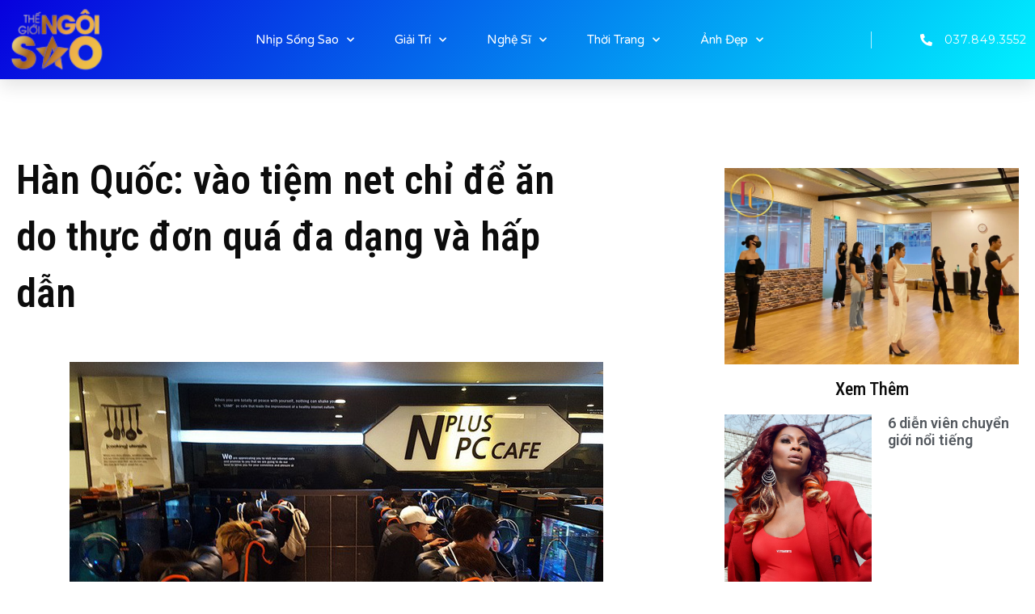

--- FILE ---
content_type: text/html; charset=UTF-8
request_url: https://thegioingoisao.com.vn/2019/04/28/han-quoc-vao-tiem-net-chi-de-an-do-thuc-don-qua-da-dang-va-hap-dan/
body_size: 30625
content:
<!doctype html>
<html lang="vi" prefix="og: https://ogp.me/ns#">
<head>
	<meta charset="UTF-8">
	<meta name="viewport" content="width=device-width, initial-scale=1">
	<link rel="profile" href="https://gmpg.org/xfn/11">
	
<!-- Search Engine Optimization by Rank Math PRO - https://s.rankmath.com/home -->
<title>Hàn Quốc: vào tiệm net chỉ để ăn do thực đơn quá đa dạng và hấp dẫn &#045; Thế Giới Ngôi Sao</title>
<meta name="description" content="Hàn Quốc trước giờ vẫn nổi tiếng với nền E-sport (thể thao điện tử) hùng mạnh, vì thế nên văn hoá chơi game ở đây rất phát triển. Đối với giới trẻ Hàn Quốc,"/>
<meta name="robots" content="follow, index, max-snippet:-1, max-video-preview:-1, max-image-preview:large"/>
<link rel="canonical" href="https://thegioingoisao.com.vn/2019/04/28/han-quoc-vao-tiem-net-chi-de-an-do-thuc-don-qua-da-dang-va-hap-dan/" />
<meta property="og:locale" content="vi_VN" />
<meta property="og:type" content="article" />
<meta property="og:title" content="Hàn Quốc: vào tiệm net chỉ để ăn do thực đơn quá đa dạng và hấp dẫn &#045; Thế Giới Ngôi Sao" />
<meta property="og:description" content="Hàn Quốc trước giờ vẫn nổi tiếng với nền E-sport (thể thao điện tử) hùng mạnh, vì thế nên văn hoá chơi game ở đây rất phát triển. Đối với giới trẻ Hàn Quốc," />
<meta property="og:url" content="https://thegioingoisao.com.vn/2019/04/28/han-quoc-vao-tiem-net-chi-de-an-do-thuc-don-qua-da-dang-va-hap-dan/" />
<meta property="og:site_name" content="Thế Giới Ngôi Sao" />
<meta property="article:tag" content="Ẩm thực Hàn Quốc" />
<meta property="article:tag" content="ăn cả thế giới" />
<meta property="article:tag" content="bánh gạo" />
<meta property="article:tag" content="canh rong biển" />
<meta property="article:tag" content="giới trẻ Hàn Quốc" />
<meta property="article:tag" content="Hàn Quốc" />
<meta property="article:tag" content="mì tương đen" />
<meta property="article:tag" content="món ăn Hàn Quốc" />
<meta property="article:tag" content="PC bang" />
<meta property="article:tag" content="Quán cà phê Internet" />
<meta property="article:section" content="Hôm nay ăn gì" />
<meta property="og:updated_time" content="2022-01-17T08:18:40+07:00" />
<meta property="og:image" content="https://thegioingoisao.com.vn/wp-content/uploads/2019/04/sa-1556291586188193345269-1.jpg" />
<meta property="og:image:secure_url" content="https://thegioingoisao.com.vn/wp-content/uploads/2019/04/sa-1556291586188193345269-1.jpg" />
<meta property="og:image:width" content="660" />
<meta property="og:image:height" content="371" />
<meta property="og:image:alt" content="Hàn Quốc: vào tiệm net chỉ để ăn do thực đơn quá đa dạng và hấp dẫn" />
<meta property="og:image:type" content="image/jpeg" />
<meta property="article:published_time" content="2019-04-28T09:30:30+07:00" />
<meta property="article:modified_time" content="2022-01-17T08:18:40+07:00" />
<meta name="twitter:card" content="summary_large_image" />
<meta name="twitter:title" content="Hàn Quốc: vào tiệm net chỉ để ăn do thực đơn quá đa dạng và hấp dẫn &#045; Thế Giới Ngôi Sao" />
<meta name="twitter:description" content="Hàn Quốc trước giờ vẫn nổi tiếng với nền E-sport (thể thao điện tử) hùng mạnh, vì thế nên văn hoá chơi game ở đây rất phát triển. Đối với giới trẻ Hàn Quốc," />
<meta name="twitter:image" content="https://thegioingoisao.com.vn/wp-content/uploads/2019/04/sa-1556291586188193345269-1.jpg" />
<meta name="twitter:label1" content="Written by" />
<meta name="twitter:data1" content="admin" />
<meta name="twitter:label2" content="Time to read" />
<meta name="twitter:data2" content="4 minutes" />
<script type="application/ld+json" class="rank-math-schema-pro">{"@context":"https://schema.org","@graph":[{"@type":["Person","Organization"],"@id":"https://thegioingoisao.com.vn/#person","name":"admin"},{"@type":"WebSite","@id":"https://thegioingoisao.com.vn/#website","url":"https://thegioingoisao.com.vn","name":"admin","publisher":{"@id":"https://thegioingoisao.com.vn/#person"},"inLanguage":"vi"},{"@type":"ImageObject","@id":"https://thegioingoisao.com.vn/wp-content/uploads/2019/04/sa-1556291586188193345269-1.jpg","url":"https://thegioingoisao.com.vn/wp-content/uploads/2019/04/sa-1556291586188193345269-1.jpg","width":"660","height":"371","inLanguage":"vi"},{"@type":"BreadcrumbList","@id":"https://thegioingoisao.com.vn/2019/04/28/han-quoc-vao-tiem-net-chi-de-an-do-thuc-don-qua-da-dang-va-hap-dan/#breadcrumb","itemListElement":[{"@type":"ListItem","position":"1","item":{"@id":"https://thegioingoisao.com.vn","name":"Home"}},{"@type":"ListItem","position":"2","item":{"@id":"https://thegioingoisao.com.vn/category/song-tre/hom-nay-an-gi/","name":"H\u00f4m nay \u0103n g\u00ec"}},{"@type":"ListItem","position":"3","item":{"@id":"https://thegioingoisao.com.vn/2019/04/28/han-quoc-vao-tiem-net-chi-de-an-do-thuc-don-qua-da-dang-va-hap-dan/","name":"H\u00e0n Qu\u1ed1c: v\u00e0o ti\u1ec7m net ch\u1ec9 \u0111\u1ec3 \u0103n do th\u1ef1c \u0111\u01a1n qu\u00e1 \u0111a d\u1ea1ng v\u00e0 h\u1ea5p d\u1eabn"}}]},{"@type":"Person","@id":"https://thegioingoisao.com.vn/2019/04/28/han-quoc-vao-tiem-net-chi-de-an-do-thuc-don-qua-da-dang-va-hap-dan/#author","name":"admin","image":{"@type":"ImageObject","@id":"https://secure.gravatar.com/avatar/c9ee3c60b6060e483f6387b7550333329a8ef4e1ebfeb2c81d8e3911ef689f4c?s=96&amp;d=mm&amp;r=g","url":"https://secure.gravatar.com/avatar/c9ee3c60b6060e483f6387b7550333329a8ef4e1ebfeb2c81d8e3911ef689f4c?s=96&amp;d=mm&amp;r=g","caption":"admin","inLanguage":"vi"},"sameAs":["https://thegioingoisao.com.vn"]},{"@type":"WebPage","@id":"https://thegioingoisao.com.vn/2019/04/28/han-quoc-vao-tiem-net-chi-de-an-do-thuc-don-qua-da-dang-va-hap-dan/#webpage","url":"https://thegioingoisao.com.vn/2019/04/28/han-quoc-vao-tiem-net-chi-de-an-do-thuc-don-qua-da-dang-va-hap-dan/","name":"H\u00e0n Qu\u1ed1c: v\u00e0o ti\u1ec7m net ch\u1ec9 \u0111\u1ec3 \u0103n do th\u1ef1c \u0111\u01a1n qu\u00e1 \u0111a d\u1ea1ng v\u00e0 h\u1ea5p d\u1eabn &#045; Th\u1ebf Gi\u1edbi Ng\u00f4i Sao","datePublished":"2019-04-28T09:30:30+07:00","dateModified":"2022-01-17T08:18:40+07:00","author":{"@id":"https://thegioingoisao.com.vn/2019/04/28/han-quoc-vao-tiem-net-chi-de-an-do-thuc-don-qua-da-dang-va-hap-dan/#author"},"isPartOf":{"@id":"https://thegioingoisao.com.vn/#website"},"primaryImageOfPage":{"@id":"https://thegioingoisao.com.vn/wp-content/uploads/2019/04/sa-1556291586188193345269-1.jpg"},"inLanguage":"vi","breadcrumb":{"@id":"https://thegioingoisao.com.vn/2019/04/28/han-quoc-vao-tiem-net-chi-de-an-do-thuc-don-qua-da-dang-va-hap-dan/#breadcrumb"}},{"@type":"BlogPosting","headline":"H\u00e0n Qu\u1ed1c: v\u00e0o ti\u1ec7m net ch\u1ec9 \u0111\u1ec3 \u0103n do th\u1ef1c \u0111\u01a1n qu\u00e1 \u0111a d\u1ea1ng v\u00e0 h\u1ea5p d\u1eabn &#045; Th\u1ebf Gi\u1edbi Ng\u00f4i Sao","datePublished":"2019-04-28T09:30:30+07:00","dateModified":"2022-01-17T08:18:40+07:00","author":{"@id":"https://thegioingoisao.com.vn/2019/04/28/han-quoc-vao-tiem-net-chi-de-an-do-thuc-don-qua-da-dang-va-hap-dan/#author"},"publisher":{"@id":"https://thegioingoisao.com.vn/#person"},"description":"H\u00e0n Qu\u1ed1c tr\u01b0\u1edbc gi\u1edd v\u1eabn n\u1ed5i ti\u1ebfng v\u1edbi n\u1ec1n E-sport (th\u1ec3 thao \u0111i\u1ec7n t\u1eed) h\u00f9ng m\u1ea1nh, v\u00ec th\u1ebf n\u00ean v\u0103n ho\u00e1 ch\u01a1i game \u1edf \u0111\u00e2y r\u1ea5t ph\u00e1t tri\u1ec3n. \u0110\u1ed1i v\u1edbi gi\u1edbi tr\u1ebb H\u00e0n Qu\u1ed1c,","name":"H\u00e0n Qu\u1ed1c: v\u00e0o ti\u1ec7m net ch\u1ec9 \u0111\u1ec3 \u0103n do th\u1ef1c \u0111\u01a1n qu\u00e1 \u0111a d\u1ea1ng v\u00e0 h\u1ea5p d\u1eabn &#045; Th\u1ebf Gi\u1edbi Ng\u00f4i Sao","@id":"https://thegioingoisao.com.vn/2019/04/28/han-quoc-vao-tiem-net-chi-de-an-do-thuc-don-qua-da-dang-va-hap-dan/#richSnippet","isPartOf":{"@id":"https://thegioingoisao.com.vn/2019/04/28/han-quoc-vao-tiem-net-chi-de-an-do-thuc-don-qua-da-dang-va-hap-dan/#webpage"},"image":{"@id":"https://thegioingoisao.com.vn/wp-content/uploads/2019/04/sa-1556291586188193345269-1.jpg"},"inLanguage":"vi","mainEntityOfPage":{"@id":"https://thegioingoisao.com.vn/2019/04/28/han-quoc-vao-tiem-net-chi-de-an-do-thuc-don-qua-da-dang-va-hap-dan/#webpage"}}]}</script>
<!-- /Rank Math WordPress SEO plugin -->

<link rel='dns-prefetch' href='//www.googletagmanager.com' />
<link rel='dns-prefetch' href='//pagead2.googlesyndication.com' />
<link rel="alternate" type="application/rss+xml" title="Dòng thông tin Thế Giới Ngôi Sao &raquo;" href="https://thegioingoisao.com.vn/feed/" />
<link rel="alternate" type="application/rss+xml" title="Thế Giới Ngôi Sao &raquo; Dòng bình luận" href="https://thegioingoisao.com.vn/comments/feed/" />
<link rel="alternate" type="application/rss+xml" title="Thế Giới Ngôi Sao &raquo; Hàn Quốc: vào tiệm net chỉ để ăn do thực đơn quá đa dạng và hấp dẫn Dòng bình luận" href="https://thegioingoisao.com.vn/2019/04/28/han-quoc-vao-tiem-net-chi-de-an-do-thuc-don-qua-da-dang-va-hap-dan/feed/" />
<link rel="alternate" title="oNhúng (JSON)" type="application/json+oembed" href="https://thegioingoisao.com.vn/wp-json/oembed/1.0/embed?url=https%3A%2F%2Fthegioingoisao.com.vn%2F2019%2F04%2F28%2Fhan-quoc-vao-tiem-net-chi-de-an-do-thuc-don-qua-da-dang-va-hap-dan%2F" />
<link rel="alternate" title="oNhúng (XML)" type="text/xml+oembed" href="https://thegioingoisao.com.vn/wp-json/oembed/1.0/embed?url=https%3A%2F%2Fthegioingoisao.com.vn%2F2019%2F04%2F28%2Fhan-quoc-vao-tiem-net-chi-de-an-do-thuc-don-qua-da-dang-va-hap-dan%2F&#038;format=xml" />
<style id='wp-img-auto-sizes-contain-inline-css'>
img:is([sizes=auto i],[sizes^="auto," i]){contain-intrinsic-size:3000px 1500px}
/*# sourceURL=wp-img-auto-sizes-contain-inline-css */
</style>
<style id='wp-emoji-styles-inline-css'>

	img.wp-smiley, img.emoji {
		display: inline !important;
		border: none !important;
		box-shadow: none !important;
		height: 1em !important;
		width: 1em !important;
		margin: 0 0.07em !important;
		vertical-align: -0.1em !important;
		background: none !important;
		padding: 0 !important;
	}
/*# sourceURL=wp-emoji-styles-inline-css */
</style>
<link rel='stylesheet' id='wp-block-library-css' href='https://thegioingoisao.com.vn/wp-includes/css/dist/block-library/style.min.css?ver=6.9' media='all' />
<style id='global-styles-inline-css'>
:root{--wp--preset--aspect-ratio--square: 1;--wp--preset--aspect-ratio--4-3: 4/3;--wp--preset--aspect-ratio--3-4: 3/4;--wp--preset--aspect-ratio--3-2: 3/2;--wp--preset--aspect-ratio--2-3: 2/3;--wp--preset--aspect-ratio--16-9: 16/9;--wp--preset--aspect-ratio--9-16: 9/16;--wp--preset--color--black: #000000;--wp--preset--color--cyan-bluish-gray: #abb8c3;--wp--preset--color--white: #ffffff;--wp--preset--color--pale-pink: #f78da7;--wp--preset--color--vivid-red: #cf2e2e;--wp--preset--color--luminous-vivid-orange: #ff6900;--wp--preset--color--luminous-vivid-amber: #fcb900;--wp--preset--color--light-green-cyan: #7bdcb5;--wp--preset--color--vivid-green-cyan: #00d084;--wp--preset--color--pale-cyan-blue: #8ed1fc;--wp--preset--color--vivid-cyan-blue: #0693e3;--wp--preset--color--vivid-purple: #9b51e0;--wp--preset--gradient--vivid-cyan-blue-to-vivid-purple: linear-gradient(135deg,rgb(6,147,227) 0%,rgb(155,81,224) 100%);--wp--preset--gradient--light-green-cyan-to-vivid-green-cyan: linear-gradient(135deg,rgb(122,220,180) 0%,rgb(0,208,130) 100%);--wp--preset--gradient--luminous-vivid-amber-to-luminous-vivid-orange: linear-gradient(135deg,rgb(252,185,0) 0%,rgb(255,105,0) 100%);--wp--preset--gradient--luminous-vivid-orange-to-vivid-red: linear-gradient(135deg,rgb(255,105,0) 0%,rgb(207,46,46) 100%);--wp--preset--gradient--very-light-gray-to-cyan-bluish-gray: linear-gradient(135deg,rgb(238,238,238) 0%,rgb(169,184,195) 100%);--wp--preset--gradient--cool-to-warm-spectrum: linear-gradient(135deg,rgb(74,234,220) 0%,rgb(151,120,209) 20%,rgb(207,42,186) 40%,rgb(238,44,130) 60%,rgb(251,105,98) 80%,rgb(254,248,76) 100%);--wp--preset--gradient--blush-light-purple: linear-gradient(135deg,rgb(255,206,236) 0%,rgb(152,150,240) 100%);--wp--preset--gradient--blush-bordeaux: linear-gradient(135deg,rgb(254,205,165) 0%,rgb(254,45,45) 50%,rgb(107,0,62) 100%);--wp--preset--gradient--luminous-dusk: linear-gradient(135deg,rgb(255,203,112) 0%,rgb(199,81,192) 50%,rgb(65,88,208) 100%);--wp--preset--gradient--pale-ocean: linear-gradient(135deg,rgb(255,245,203) 0%,rgb(182,227,212) 50%,rgb(51,167,181) 100%);--wp--preset--gradient--electric-grass: linear-gradient(135deg,rgb(202,248,128) 0%,rgb(113,206,126) 100%);--wp--preset--gradient--midnight: linear-gradient(135deg,rgb(2,3,129) 0%,rgb(40,116,252) 100%);--wp--preset--font-size--small: 13px;--wp--preset--font-size--medium: 20px;--wp--preset--font-size--large: 36px;--wp--preset--font-size--x-large: 42px;--wp--preset--spacing--20: 0.44rem;--wp--preset--spacing--30: 0.67rem;--wp--preset--spacing--40: 1rem;--wp--preset--spacing--50: 1.5rem;--wp--preset--spacing--60: 2.25rem;--wp--preset--spacing--70: 3.38rem;--wp--preset--spacing--80: 5.06rem;--wp--preset--shadow--natural: 6px 6px 9px rgba(0, 0, 0, 0.2);--wp--preset--shadow--deep: 12px 12px 50px rgba(0, 0, 0, 0.4);--wp--preset--shadow--sharp: 6px 6px 0px rgba(0, 0, 0, 0.2);--wp--preset--shadow--outlined: 6px 6px 0px -3px rgb(255, 255, 255), 6px 6px rgb(0, 0, 0);--wp--preset--shadow--crisp: 6px 6px 0px rgb(0, 0, 0);}:where(.is-layout-flex){gap: 0.5em;}:where(.is-layout-grid){gap: 0.5em;}body .is-layout-flex{display: flex;}.is-layout-flex{flex-wrap: wrap;align-items: center;}.is-layout-flex > :is(*, div){margin: 0;}body .is-layout-grid{display: grid;}.is-layout-grid > :is(*, div){margin: 0;}:where(.wp-block-columns.is-layout-flex){gap: 2em;}:where(.wp-block-columns.is-layout-grid){gap: 2em;}:where(.wp-block-post-template.is-layout-flex){gap: 1.25em;}:where(.wp-block-post-template.is-layout-grid){gap: 1.25em;}.has-black-color{color: var(--wp--preset--color--black) !important;}.has-cyan-bluish-gray-color{color: var(--wp--preset--color--cyan-bluish-gray) !important;}.has-white-color{color: var(--wp--preset--color--white) !important;}.has-pale-pink-color{color: var(--wp--preset--color--pale-pink) !important;}.has-vivid-red-color{color: var(--wp--preset--color--vivid-red) !important;}.has-luminous-vivid-orange-color{color: var(--wp--preset--color--luminous-vivid-orange) !important;}.has-luminous-vivid-amber-color{color: var(--wp--preset--color--luminous-vivid-amber) !important;}.has-light-green-cyan-color{color: var(--wp--preset--color--light-green-cyan) !important;}.has-vivid-green-cyan-color{color: var(--wp--preset--color--vivid-green-cyan) !important;}.has-pale-cyan-blue-color{color: var(--wp--preset--color--pale-cyan-blue) !important;}.has-vivid-cyan-blue-color{color: var(--wp--preset--color--vivid-cyan-blue) !important;}.has-vivid-purple-color{color: var(--wp--preset--color--vivid-purple) !important;}.has-black-background-color{background-color: var(--wp--preset--color--black) !important;}.has-cyan-bluish-gray-background-color{background-color: var(--wp--preset--color--cyan-bluish-gray) !important;}.has-white-background-color{background-color: var(--wp--preset--color--white) !important;}.has-pale-pink-background-color{background-color: var(--wp--preset--color--pale-pink) !important;}.has-vivid-red-background-color{background-color: var(--wp--preset--color--vivid-red) !important;}.has-luminous-vivid-orange-background-color{background-color: var(--wp--preset--color--luminous-vivid-orange) !important;}.has-luminous-vivid-amber-background-color{background-color: var(--wp--preset--color--luminous-vivid-amber) !important;}.has-light-green-cyan-background-color{background-color: var(--wp--preset--color--light-green-cyan) !important;}.has-vivid-green-cyan-background-color{background-color: var(--wp--preset--color--vivid-green-cyan) !important;}.has-pale-cyan-blue-background-color{background-color: var(--wp--preset--color--pale-cyan-blue) !important;}.has-vivid-cyan-blue-background-color{background-color: var(--wp--preset--color--vivid-cyan-blue) !important;}.has-vivid-purple-background-color{background-color: var(--wp--preset--color--vivid-purple) !important;}.has-black-border-color{border-color: var(--wp--preset--color--black) !important;}.has-cyan-bluish-gray-border-color{border-color: var(--wp--preset--color--cyan-bluish-gray) !important;}.has-white-border-color{border-color: var(--wp--preset--color--white) !important;}.has-pale-pink-border-color{border-color: var(--wp--preset--color--pale-pink) !important;}.has-vivid-red-border-color{border-color: var(--wp--preset--color--vivid-red) !important;}.has-luminous-vivid-orange-border-color{border-color: var(--wp--preset--color--luminous-vivid-orange) !important;}.has-luminous-vivid-amber-border-color{border-color: var(--wp--preset--color--luminous-vivid-amber) !important;}.has-light-green-cyan-border-color{border-color: var(--wp--preset--color--light-green-cyan) !important;}.has-vivid-green-cyan-border-color{border-color: var(--wp--preset--color--vivid-green-cyan) !important;}.has-pale-cyan-blue-border-color{border-color: var(--wp--preset--color--pale-cyan-blue) !important;}.has-vivid-cyan-blue-border-color{border-color: var(--wp--preset--color--vivid-cyan-blue) !important;}.has-vivid-purple-border-color{border-color: var(--wp--preset--color--vivid-purple) !important;}.has-vivid-cyan-blue-to-vivid-purple-gradient-background{background: var(--wp--preset--gradient--vivid-cyan-blue-to-vivid-purple) !important;}.has-light-green-cyan-to-vivid-green-cyan-gradient-background{background: var(--wp--preset--gradient--light-green-cyan-to-vivid-green-cyan) !important;}.has-luminous-vivid-amber-to-luminous-vivid-orange-gradient-background{background: var(--wp--preset--gradient--luminous-vivid-amber-to-luminous-vivid-orange) !important;}.has-luminous-vivid-orange-to-vivid-red-gradient-background{background: var(--wp--preset--gradient--luminous-vivid-orange-to-vivid-red) !important;}.has-very-light-gray-to-cyan-bluish-gray-gradient-background{background: var(--wp--preset--gradient--very-light-gray-to-cyan-bluish-gray) !important;}.has-cool-to-warm-spectrum-gradient-background{background: var(--wp--preset--gradient--cool-to-warm-spectrum) !important;}.has-blush-light-purple-gradient-background{background: var(--wp--preset--gradient--blush-light-purple) !important;}.has-blush-bordeaux-gradient-background{background: var(--wp--preset--gradient--blush-bordeaux) !important;}.has-luminous-dusk-gradient-background{background: var(--wp--preset--gradient--luminous-dusk) !important;}.has-pale-ocean-gradient-background{background: var(--wp--preset--gradient--pale-ocean) !important;}.has-electric-grass-gradient-background{background: var(--wp--preset--gradient--electric-grass) !important;}.has-midnight-gradient-background{background: var(--wp--preset--gradient--midnight) !important;}.has-small-font-size{font-size: var(--wp--preset--font-size--small) !important;}.has-medium-font-size{font-size: var(--wp--preset--font-size--medium) !important;}.has-large-font-size{font-size: var(--wp--preset--font-size--large) !important;}.has-x-large-font-size{font-size: var(--wp--preset--font-size--x-large) !important;}
/*# sourceURL=global-styles-inline-css */
</style>

<style id='classic-theme-styles-inline-css'>
/*! This file is auto-generated */
.wp-block-button__link{color:#fff;background-color:#32373c;border-radius:9999px;box-shadow:none;text-decoration:none;padding:calc(.667em + 2px) calc(1.333em + 2px);font-size:1.125em}.wp-block-file__button{background:#32373c;color:#fff;text-decoration:none}
/*# sourceURL=/wp-includes/css/classic-themes.min.css */
</style>
<link rel='stylesheet' id='hello-elementor-css' href='https://thegioingoisao.com.vn/wp-content/themes/hello-elementor/style.min.css?ver=2.7.1' media='all' />
<link rel='stylesheet' id='hello-elementor-theme-style-css' href='https://thegioingoisao.com.vn/wp-content/themes/hello-elementor/theme.min.css?ver=2.7.1' media='all' />
<link rel='stylesheet' id='elementor-frontend-css' href='https://thegioingoisao.com.vn/wp-content/plugins/elementor/assets/css/frontend-lite.min.css?ver=3.13.4' media='all' />
<link rel='stylesheet' id='elementor-post-77949-css' href='https://thegioingoisao.com.vn/wp-content/uploads/elementor/css/post-77949.css?ver=1686976169' media='all' />
<link rel='stylesheet' id='elementor-icons-css' href='https://thegioingoisao.com.vn/wp-content/plugins/elementor/assets/lib/eicons/css/elementor-icons.min.css?ver=5.20.0' media='all' />
<link rel='stylesheet' id='swiper-css' href='https://thegioingoisao.com.vn/wp-content/plugins/elementor/assets/lib/swiper/v8/css/swiper.min.css?ver=8.4.5' media='all' />
<link rel='stylesheet' id='elementor-pro-css' href='https://thegioingoisao.com.vn/wp-content/plugins/elementor-pro/assets/css/frontend-lite.min.css?ver=3.13.2' media='all' />
<link rel='stylesheet' id='elementor-global-css' href='https://thegioingoisao.com.vn/wp-content/uploads/elementor/css/global.css?ver=1686976170' media='all' />
<link rel='stylesheet' id='elementor-post-77951-css' href='https://thegioingoisao.com.vn/wp-content/uploads/elementor/css/post-77951.css?ver=1687001708' media='all' />
<link rel='stylesheet' id='elementor-post-77955-css' href='https://thegioingoisao.com.vn/wp-content/uploads/elementor/css/post-77955.css?ver=1689403998' media='all' />
<link rel='stylesheet' id='elementor-post-77975-css' href='https://thegioingoisao.com.vn/wp-content/uploads/elementor/css/post-77975.css?ver=1702285067' media='all' />
<link rel='stylesheet' id='google-fonts-1-css' href='https://fonts.googleapis.com/css?family=Roboto%3A100%2C100italic%2C200%2C200italic%2C300%2C300italic%2C400%2C400italic%2C500%2C500italic%2C600%2C600italic%2C700%2C700italic%2C800%2C800italic%2C900%2C900italic%7CRoboto+Slab%3A100%2C100italic%2C200%2C200italic%2C300%2C300italic%2C400%2C400italic%2C500%2C500italic%2C600%2C600italic%2C700%2C700italic%2C800%2C800italic%2C900%2C900italic%7CVarela+Round%3A100%2C100italic%2C200%2C200italic%2C300%2C300italic%2C400%2C400italic%2C500%2C500italic%2C600%2C600italic%2C700%2C700italic%2C800%2C800italic%2C900%2C900italic%7CMontserrat%3A100%2C100italic%2C200%2C200italic%2C300%2C300italic%2C400%2C400italic%2C500%2C500italic%2C600%2C600italic%2C700%2C700italic%2C800%2C800italic%2C900%2C900italic%7CRoboto+Condensed%3A100%2C100italic%2C200%2C200italic%2C300%2C300italic%2C400%2C400italic%2C500%2C500italic%2C600%2C600italic%2C700%2C700italic%2C800%2C800italic%2C900%2C900italic%7CBaloo+2%3A100%2C100italic%2C200%2C200italic%2C300%2C300italic%2C400%2C400italic%2C500%2C500italic%2C600%2C600italic%2C700%2C700italic%2C800%2C800italic%2C900%2C900italic%7CRubik%3A100%2C100italic%2C200%2C200italic%2C300%2C300italic%2C400%2C400italic%2C500%2C500italic%2C600%2C600italic%2C700%2C700italic%2C800%2C800italic%2C900%2C900italic&#038;display=swap&#038;subset=vietnamese&#038;ver=6.9' media='all' />
<link rel='stylesheet' id='elementor-icons-shared-0-css' href='https://thegioingoisao.com.vn/wp-content/plugins/elementor/assets/lib/font-awesome/css/fontawesome.min.css?ver=5.15.3' media='all' />
<link rel='stylesheet' id='elementor-icons-fa-solid-css' href='https://thegioingoisao.com.vn/wp-content/plugins/elementor/assets/lib/font-awesome/css/solid.min.css?ver=5.15.3' media='all' />
<link rel='stylesheet' id='elementor-icons-fa-brands-css' href='https://thegioingoisao.com.vn/wp-content/plugins/elementor/assets/lib/font-awesome/css/brands.min.css?ver=5.15.3' media='all' />
<link rel="preconnect" href="https://fonts.gstatic.com/" crossorigin><script src="https://thegioingoisao.com.vn/wp-includes/js/jquery/jquery.min.js?ver=3.7.1" id="jquery-core-js"></script>
<script src="https://thegioingoisao.com.vn/wp-includes/js/jquery/jquery-migrate.min.js?ver=3.4.1" id="jquery-migrate-js"></script>

<!-- Đoạn mã Google tag (gtag.js) được thêm bởi Site Kit -->
<!-- Đoạn mã Google Analytics được thêm bởi Site Kit -->
<script src="https://www.googletagmanager.com/gtag/js?id=G-C31BDXWC8F" id="google_gtagjs-js" async></script>
<script id="google_gtagjs-js-after">
window.dataLayer = window.dataLayer || [];function gtag(){dataLayer.push(arguments);}
gtag("set","linker",{"domains":["thegioingoisao.com.vn"]});
gtag("js", new Date());
gtag("set", "developer_id.dZTNiMT", true);
gtag("config", "G-C31BDXWC8F");
//# sourceURL=google_gtagjs-js-after
</script>
<link rel="https://api.w.org/" href="https://thegioingoisao.com.vn/wp-json/" /><link rel="alternate" title="JSON" type="application/json" href="https://thegioingoisao.com.vn/wp-json/wp/v2/posts/55704" /><link rel="EditURI" type="application/rsd+xml" title="RSD" href="https://thegioingoisao.com.vn/xmlrpc.php?rsd" />
<meta name="generator" content="WordPress 6.9" />
<link rel='shortlink' href='https://thegioingoisao.com.vn/?p=55704' />
<meta name="generator" content="Site Kit by Google 1.170.0" />
<!-- Thẻ meta Google AdSense được thêm bởi Site Kit -->
<meta name="google-adsense-platform-account" content="ca-host-pub-2644536267352236">
<meta name="google-adsense-platform-domain" content="sitekit.withgoogle.com">
<!-- Kết thúc thẻ meta Google AdSense được thêm bởi Site Kit -->
<meta name="generator" content="Elementor 3.13.4; features: e_dom_optimization, e_optimized_assets_loading, e_optimized_css_loading, a11y_improvements, additional_custom_breakpoints; settings: css_print_method-external, google_font-enabled, font_display-swap">

<!-- Mã đoạn Google AdSense được thêm bởi Site Kit -->
<script async src="https://pagead2.googlesyndication.com/pagead/js/adsbygoogle.js?client=ca-pub-1865677290295713&amp;host=ca-host-pub-2644536267352236" crossorigin="anonymous"></script>

<!-- Kết thúc mã đoạn Google AdSense được thêm bởi Site Kit -->
<link rel="icon" href="https://thegioingoisao.com.vn/wp-content/uploads/2022/01/cropped-logo-1-32x32.png" sizes="32x32" />
<link rel="icon" href="https://thegioingoisao.com.vn/wp-content/uploads/2022/01/cropped-logo-1-192x192.png" sizes="192x192" />
<link rel="apple-touch-icon" href="https://thegioingoisao.com.vn/wp-content/uploads/2022/01/cropped-logo-1-180x180.png" />
<meta name="msapplication-TileImage" content="https://thegioingoisao.com.vn/wp-content/uploads/2022/01/cropped-logo-1-270x270.png" />
</head>
<body data-rsssl=1 class="wp-singular post-template-default single single-post postid-55704 single-format-standard wp-custom-logo wp-theme-hello-elementor elementor-default elementor-kit-77949 elementor-page-77975">


<a class="skip-link screen-reader-text" href="#content">Skip to content</a>

		<div data-elementor-type="header" data-elementor-id="77951" class="elementor elementor-77951 elementor-location-header">
								<section class="elementor-section elementor-top-section elementor-element elementor-element-12ea1d11 elementor-section-height-min-height elementor-section-full_width elementor-section-height-default elementor-section-items-middle" data-id="12ea1d11" data-element_type="section" data-settings="{&quot;background_background&quot;:&quot;gradient&quot;,&quot;sticky&quot;:&quot;top&quot;,&quot;sticky_on&quot;:[&quot;desktop&quot;,&quot;tablet&quot;,&quot;mobile&quot;],&quot;sticky_offset&quot;:0,&quot;sticky_effects_offset&quot;:0}">
						<div class="elementor-container elementor-column-gap-default">
					<div class="elementor-column elementor-col-16 elementor-top-column elementor-element elementor-element-7c5ec6ae" data-id="7c5ec6ae" data-element_type="column">
			<div class="elementor-widget-wrap elementor-element-populated">
								<div class="elementor-element elementor-element-2f2f6178 elementor-widget elementor-widget-image" data-id="2f2f6178" data-element_type="widget" data-widget_type="image.default">
				<div class="elementor-widget-container">
			<style>/*! elementor - v3.13.3 - 28-05-2023 */
.elementor-widget-image{text-align:center}.elementor-widget-image a{display:inline-block}.elementor-widget-image a img[src$=".svg"]{width:48px}.elementor-widget-image img{vertical-align:middle;display:inline-block}</style>													<a href="https://thegioingoisao.com.vn">
							<img width="100" height="65" src="https://thegioingoisao.com.vn/wp-content/uploads/2022/01/logo.png" class="attachment-full size-full wp-image-62104" alt="" />								</a>
															</div>
				</div>
					</div>
		</div>
				<div class="elementor-column elementor-col-66 elementor-top-column elementor-element elementor-element-5ede4917" data-id="5ede4917" data-element_type="column">
			<div class="elementor-widget-wrap elementor-element-populated">
								<div class="elementor-element elementor-element-2f4338d5 elementor-nav-menu__align-center elementor-nav-menu--stretch elementor-nav-menu__text-align-center elementor-widget__width-initial elementor-nav-menu--dropdown-tablet elementor-nav-menu--toggle elementor-nav-menu--burger elementor-widget elementor-widget-nav-menu" data-id="2f4338d5" data-element_type="widget" data-settings="{&quot;full_width&quot;:&quot;stretch&quot;,&quot;submenu_icon&quot;:{&quot;value&quot;:&quot;&lt;i class=\&quot;fas fa-chevron-down\&quot;&gt;&lt;\/i&gt;&quot;,&quot;library&quot;:&quot;fa-solid&quot;},&quot;layout&quot;:&quot;horizontal&quot;,&quot;toggle&quot;:&quot;burger&quot;}" data-widget_type="nav-menu.default">
				<div class="elementor-widget-container">
			<link rel="stylesheet" href="https://thegioingoisao.com.vn/wp-content/plugins/elementor-pro/assets/css/widget-nav-menu.min.css">			<nav class="elementor-nav-menu--main elementor-nav-menu__container elementor-nav-menu--layout-horizontal e--pointer-underline e--animation-drop-out">
				<ul id="menu-1-2f4338d5" class="elementor-nav-menu"><li class="menu-item menu-item-type-taxonomy menu-item-object-category menu-item-has-children menu-item-62105"><a href="https://thegioingoisao.com.vn/category/sao-viet/" class="elementor-item">Nhịp Sống Sao</a>
<ul class="sub-menu elementor-nav-menu--dropdown">
	<li class="menu-item menu-item-type-taxonomy menu-item-object-category menu-item-62108"><a href="https://thegioingoisao.com.vn/category/tin-tuc-su-kien/" class="elementor-sub-item">Tin Sự Kiện</a></li>
	<li class="menu-item menu-item-type-taxonomy menu-item-object-category menu-item-66098"><a href="https://thegioingoisao.com.vn/category/tong-hop/" class="elementor-sub-item">Tổng Hợp</a></li>
</ul>
</li>
<li class="menu-item menu-item-type-taxonomy menu-item-object-category menu-item-has-children menu-item-62106"><a href="https://thegioingoisao.com.vn/category/giai-tri/" class="elementor-item">Giải Trí</a>
<ul class="sub-menu elementor-nav-menu--dropdown">
	<li class="menu-item menu-item-type-taxonomy menu-item-object-category menu-item-66091"><a href="https://thegioingoisao.com.vn/category/giai-tri/tv-show/" class="elementor-sub-item">TV Show</a></li>
	<li class="menu-item menu-item-type-taxonomy menu-item-object-category menu-item-66090"><a href="https://thegioingoisao.com.vn/category/giai-tri/am-nhac/" class="elementor-sub-item">Âm Nhạc</a></li>
	<li class="menu-item menu-item-type-taxonomy menu-item-object-category menu-item-62107"><a href="https://thegioingoisao.com.vn/category/giai-tri/dien-anh/" class="elementor-sub-item">Điện Ảnh</a></li>
	<li class="menu-item menu-item-type-taxonomy menu-item-object-category current-post-ancestor menu-item-has-children menu-item-62109"><a href="https://thegioingoisao.com.vn/category/song-tre/" class="elementor-sub-item">Sống Trẻ</a>
	<ul class="sub-menu elementor-nav-menu--dropdown">
		<li class="menu-item menu-item-type-taxonomy menu-item-object-category menu-item-66095"><a href="https://thegioingoisao.com.vn/category/song-tre/dia-diem-giai-tri/" class="elementor-sub-item">Địa Điểm Giải Trí</a></li>
		<li class="menu-item menu-item-type-taxonomy menu-item-object-category current-post-ancestor current-menu-parent current-post-parent menu-item-62110"><a href="https://thegioingoisao.com.vn/category/song-tre/hom-nay-an-gi/" class="elementor-sub-item">Hôm nay ăn gì</a></li>
		<li class="menu-item menu-item-type-taxonomy menu-item-object-category menu-item-62111"><a href="https://thegioingoisao.com.vn/category/song-tre/du-lich/" class="elementor-sub-item">Du Lịch</a></li>
	</ul>
</li>
</ul>
</li>
<li class="menu-item menu-item-type-taxonomy menu-item-object-category menu-item-has-children menu-item-66092"><a href="https://thegioingoisao.com.vn/category/nghe-si-tre/" class="elementor-item">Nghệ Sĩ</a>
<ul class="sub-menu elementor-nav-menu--dropdown">
	<li class="menu-item menu-item-type-taxonomy menu-item-object-category menu-item-66093"><a href="https://thegioingoisao.com.vn/category/nghe-si-tre/ca-si/" class="elementor-sub-item">Ca Sĩ</a></li>
	<li class="menu-item menu-item-type-taxonomy menu-item-object-category menu-item-66094"><a href="https://thegioingoisao.com.vn/category/nghe-si-tre/models/" class="elementor-sub-item">Models</a></li>
</ul>
</li>
<li class="menu-item menu-item-type-taxonomy menu-item-object-category menu-item-has-children menu-item-62112"><a href="https://thegioingoisao.com.vn/category/thoi-trang/" class="elementor-item">Thời Trang</a>
<ul class="sub-menu elementor-nav-menu--dropdown">
	<li class="menu-item menu-item-type-taxonomy menu-item-object-category menu-item-66097"><a href="https://thegioingoisao.com.vn/category/thoi-trang/mac-dep/" class="elementor-sub-item">Mặc Đẹp</a></li>
	<li class="menu-item menu-item-type-taxonomy menu-item-object-category menu-item-66096"><a href="https://thegioingoisao.com.vn/category/thoi-trang/lam-dep/" class="elementor-sub-item">Làm Đẹp</a></li>
	<li class="menu-item menu-item-type-taxonomy menu-item-object-category menu-item-62113"><a href="https://thegioingoisao.com.vn/category/thoi-trang/thoi-trang-sao/" class="elementor-sub-item">Thời Trang Sao</a></li>
</ul>
</li>
<li class="menu-item menu-item-type-taxonomy menu-item-object-category menu-item-has-children menu-item-62114"><a href="https://thegioingoisao.com.vn/category/anh-dep/" class="elementor-item">Ảnh Đẹp</a>
<ul class="sub-menu elementor-nav-menu--dropdown">
	<li class="menu-item menu-item-type-taxonomy menu-item-object-category menu-item-66089"><a href="https://thegioingoisao.com.vn/category/anh-dep/hot-face/" class="elementor-sub-item">Hot Face</a></li>
	<li class="menu-item menu-item-type-taxonomy menu-item-object-category menu-item-66088"><a href="https://thegioingoisao.com.vn/category/anh-dep/anh-dep-bon-phuong/" class="elementor-sub-item">Ảnh Đẹp Bốn Phương</a></li>
</ul>
</li>
</ul>			</nav>
					<div class="elementor-menu-toggle" role="button" tabindex="0" aria-label="Menu Toggle" aria-expanded="false">
			<i aria-hidden="true" role="presentation" class="elementor-menu-toggle__icon--open eicon-menu-bar"></i><i aria-hidden="true" role="presentation" class="elementor-menu-toggle__icon--close eicon-close"></i>			<span class="elementor-screen-only">Menu</span>
		</div>
					<nav class="elementor-nav-menu--dropdown elementor-nav-menu__container" aria-hidden="true">
				<ul id="menu-2-2f4338d5" class="elementor-nav-menu"><li class="menu-item menu-item-type-taxonomy menu-item-object-category menu-item-has-children menu-item-62105"><a href="https://thegioingoisao.com.vn/category/sao-viet/" class="elementor-item" tabindex="-1">Nhịp Sống Sao</a>
<ul class="sub-menu elementor-nav-menu--dropdown">
	<li class="menu-item menu-item-type-taxonomy menu-item-object-category menu-item-62108"><a href="https://thegioingoisao.com.vn/category/tin-tuc-su-kien/" class="elementor-sub-item" tabindex="-1">Tin Sự Kiện</a></li>
	<li class="menu-item menu-item-type-taxonomy menu-item-object-category menu-item-66098"><a href="https://thegioingoisao.com.vn/category/tong-hop/" class="elementor-sub-item" tabindex="-1">Tổng Hợp</a></li>
</ul>
</li>
<li class="menu-item menu-item-type-taxonomy menu-item-object-category menu-item-has-children menu-item-62106"><a href="https://thegioingoisao.com.vn/category/giai-tri/" class="elementor-item" tabindex="-1">Giải Trí</a>
<ul class="sub-menu elementor-nav-menu--dropdown">
	<li class="menu-item menu-item-type-taxonomy menu-item-object-category menu-item-66091"><a href="https://thegioingoisao.com.vn/category/giai-tri/tv-show/" class="elementor-sub-item" tabindex="-1">TV Show</a></li>
	<li class="menu-item menu-item-type-taxonomy menu-item-object-category menu-item-66090"><a href="https://thegioingoisao.com.vn/category/giai-tri/am-nhac/" class="elementor-sub-item" tabindex="-1">Âm Nhạc</a></li>
	<li class="menu-item menu-item-type-taxonomy menu-item-object-category menu-item-62107"><a href="https://thegioingoisao.com.vn/category/giai-tri/dien-anh/" class="elementor-sub-item" tabindex="-1">Điện Ảnh</a></li>
	<li class="menu-item menu-item-type-taxonomy menu-item-object-category current-post-ancestor menu-item-has-children menu-item-62109"><a href="https://thegioingoisao.com.vn/category/song-tre/" class="elementor-sub-item" tabindex="-1">Sống Trẻ</a>
	<ul class="sub-menu elementor-nav-menu--dropdown">
		<li class="menu-item menu-item-type-taxonomy menu-item-object-category menu-item-66095"><a href="https://thegioingoisao.com.vn/category/song-tre/dia-diem-giai-tri/" class="elementor-sub-item" tabindex="-1">Địa Điểm Giải Trí</a></li>
		<li class="menu-item menu-item-type-taxonomy menu-item-object-category current-post-ancestor current-menu-parent current-post-parent menu-item-62110"><a href="https://thegioingoisao.com.vn/category/song-tre/hom-nay-an-gi/" class="elementor-sub-item" tabindex="-1">Hôm nay ăn gì</a></li>
		<li class="menu-item menu-item-type-taxonomy menu-item-object-category menu-item-62111"><a href="https://thegioingoisao.com.vn/category/song-tre/du-lich/" class="elementor-sub-item" tabindex="-1">Du Lịch</a></li>
	</ul>
</li>
</ul>
</li>
<li class="menu-item menu-item-type-taxonomy menu-item-object-category menu-item-has-children menu-item-66092"><a href="https://thegioingoisao.com.vn/category/nghe-si-tre/" class="elementor-item" tabindex="-1">Nghệ Sĩ</a>
<ul class="sub-menu elementor-nav-menu--dropdown">
	<li class="menu-item menu-item-type-taxonomy menu-item-object-category menu-item-66093"><a href="https://thegioingoisao.com.vn/category/nghe-si-tre/ca-si/" class="elementor-sub-item" tabindex="-1">Ca Sĩ</a></li>
	<li class="menu-item menu-item-type-taxonomy menu-item-object-category menu-item-66094"><a href="https://thegioingoisao.com.vn/category/nghe-si-tre/models/" class="elementor-sub-item" tabindex="-1">Models</a></li>
</ul>
</li>
<li class="menu-item menu-item-type-taxonomy menu-item-object-category menu-item-has-children menu-item-62112"><a href="https://thegioingoisao.com.vn/category/thoi-trang/" class="elementor-item" tabindex="-1">Thời Trang</a>
<ul class="sub-menu elementor-nav-menu--dropdown">
	<li class="menu-item menu-item-type-taxonomy menu-item-object-category menu-item-66097"><a href="https://thegioingoisao.com.vn/category/thoi-trang/mac-dep/" class="elementor-sub-item" tabindex="-1">Mặc Đẹp</a></li>
	<li class="menu-item menu-item-type-taxonomy menu-item-object-category menu-item-66096"><a href="https://thegioingoisao.com.vn/category/thoi-trang/lam-dep/" class="elementor-sub-item" tabindex="-1">Làm Đẹp</a></li>
	<li class="menu-item menu-item-type-taxonomy menu-item-object-category menu-item-62113"><a href="https://thegioingoisao.com.vn/category/thoi-trang/thoi-trang-sao/" class="elementor-sub-item" tabindex="-1">Thời Trang Sao</a></li>
</ul>
</li>
<li class="menu-item menu-item-type-taxonomy menu-item-object-category menu-item-has-children menu-item-62114"><a href="https://thegioingoisao.com.vn/category/anh-dep/" class="elementor-item" tabindex="-1">Ảnh Đẹp</a>
<ul class="sub-menu elementor-nav-menu--dropdown">
	<li class="menu-item menu-item-type-taxonomy menu-item-object-category menu-item-66089"><a href="https://thegioingoisao.com.vn/category/anh-dep/hot-face/" class="elementor-sub-item" tabindex="-1">Hot Face</a></li>
	<li class="menu-item menu-item-type-taxonomy menu-item-object-category menu-item-66088"><a href="https://thegioingoisao.com.vn/category/anh-dep/anh-dep-bon-phuong/" class="elementor-sub-item" tabindex="-1">Ảnh Đẹp Bốn Phương</a></li>
</ul>
</li>
</ul>			</nav>
				</div>
				</div>
					</div>
		</div>
				<div class="elementor-column elementor-col-16 elementor-top-column elementor-element elementor-element-b5a45ad" data-id="b5a45ad" data-element_type="column">
			<div class="elementor-widget-wrap elementor-element-populated">
								<div class="elementor-element elementor-element-1d72a594 elementor-align-right elementor-mobile-align-center elementor-hidden-mobile elementor-hidden-tablet elementor-icon-list--layout-traditional elementor-list-item-link-full_width elementor-widget elementor-widget-icon-list" data-id="1d72a594" data-element_type="widget" data-widget_type="icon-list.default">
				<div class="elementor-widget-container">
			<link rel="stylesheet" href="https://thegioingoisao.com.vn/wp-content/plugins/elementor/assets/css/widget-icon-list.min.css">		<ul class="elementor-icon-list-items">
							<li class="elementor-icon-list-item">
											<span class="elementor-icon-list-icon">
							<i aria-hidden="true" class="fas fa-phone-alt"></i>						</span>
										<span class="elementor-icon-list-text">037.849.3552</span>
									</li>
						</ul>
				</div>
				</div>
					</div>
		</div>
							</div>
		</section>
						</div>
				<div data-elementor-type="single-post" data-elementor-id="77975" class="elementor elementor-77975 elementor-location-single post-55704 post type-post status-publish format-standard has-post-thumbnail hentry category-hom-nay-an-gi tag-am-thuc-han-quoc tag-an-ca-the-gioi tag-banh-gao tag-canh-rong-bien tag-gioi-tre-han-quoc tag-han-quoc tag-mi-tuong-den tag-mon-an-han-quoc tag-pc-bang tag-quan-ca-phe-internet">
								<section class="elementor-section elementor-top-section elementor-element elementor-element-403684a3 elementor-section-boxed elementor-section-height-default elementor-section-height-default" data-id="403684a3" data-element_type="section">
						<div class="elementor-container elementor-column-gap-default">
					<div class="elementor-column elementor-col-50 elementor-top-column elementor-element elementor-element-2bf8cc39" data-id="2bf8cc39" data-element_type="column">
			<div class="elementor-widget-wrap elementor-element-populated">
								<div class="elementor-element elementor-element-1785e722 elementor-widget elementor-widget-theme-post-title elementor-page-title elementor-widget-heading" data-id="1785e722" data-element_type="widget" data-widget_type="theme-post-title.default">
				<div class="elementor-widget-container">
			<style>/*! elementor - v3.13.3 - 28-05-2023 */
.elementor-heading-title{padding:0;margin:0;line-height:1}.elementor-widget-heading .elementor-heading-title[class*=elementor-size-]>a{color:inherit;font-size:inherit;line-height:inherit}.elementor-widget-heading .elementor-heading-title.elementor-size-small{font-size:15px}.elementor-widget-heading .elementor-heading-title.elementor-size-medium{font-size:19px}.elementor-widget-heading .elementor-heading-title.elementor-size-large{font-size:29px}.elementor-widget-heading .elementor-heading-title.elementor-size-xl{font-size:39px}.elementor-widget-heading .elementor-heading-title.elementor-size-xxl{font-size:59px}</style><h1 class="elementor-heading-title elementor-size-default">Hàn Quốc: vào tiệm net chỉ để ăn do thực đơn quá đa dạng và hấp dẫn</h1>		</div>
				</div>
				<div class="elementor-element elementor-element-193281f2 elementor-widget elementor-widget-theme-post-featured-image elementor-widget-image" data-id="193281f2" data-element_type="widget" data-widget_type="theme-post-featured-image.default">
				<div class="elementor-widget-container">
															<img width="660" height="371" src="https://thegioingoisao.com.vn/wp-content/uploads/2019/04/sa-1556291586188193345269-1.jpg" class="attachment-full size-full wp-image-65268" alt="" srcset="https://thegioingoisao.com.vn/wp-content/uploads/2019/04/sa-1556291586188193345269-1.jpg 660w, https://thegioingoisao.com.vn/wp-content/uploads/2019/04/sa-1556291586188193345269-1-300x169.jpg 300w" sizes="(max-width: 660px) 100vw, 660px" />															</div>
				</div>
				<div class="elementor-element elementor-element-21e2ffbf elementor-widget elementor-widget-theme-post-content" data-id="21e2ffbf" data-element_type="widget" data-widget_type="theme-post-content.default">
				<div class="elementor-widget-container">
			<h4 class="knc-sapo"><strong>Nhiều người đi tiệm net ở Hàn Quốc không chỉ để chơi game, lên mạng, mà còn vì&#8230; thức ăn ở đấy quá ngon!</strong></h4>
<div class="knc-relate-wrapper relationnews"></div>
<div class="knc-content">
<p>Hàn Quốc trước giờ vẫn nổi tiếng với nền E-sport (thể thao điện tử) hùng mạnh, vì thế nên văn hoá chơi game ở đây rất phát triển. Đối với giới trẻ Hàn Quốc, E-sport là một bộ môn thể thao lành mạnh với những nguyên tắc nhất định. Chính vì điều này mà một loại hình quán xá đã ra đời để phục vụ cho nét văn hoá này: Game Cafe.</p>
<div class="VCSortableInPreviewMode LayoutAlbumWrapper alignJustify">
<div class="LayoutAlbumContent">
<div class="LayoutAlbumRow">
<figure class="LayoutAlbumItem"><a class="sp-img-zoom" title="" href="https://kenh14cdn.com/2019/4/26/sa-1556291586188193345269.jpg" rel="lightbox noopener" data-title="" data-thumbnail="https://kenh14cdn.com/thumb_w/660/2019/4/26/sa-1556291586188193345269.jpg" data- target="_blank"><img decoding="async" title="H&amp;#224;n Quốc: v&amp;#224;o tiệm net chỉ để ăn do thực đơn qu&amp;#225; đa dạng v&amp;#224; hấp dẫn - Ảnh 1." src="https://kenh14cdn.com/thumb_w/660/2019/4/26/sa-1556291586188193345269.jpg" alt="H&amp;#224;n Quốc: v&amp;#224;o tiệm net chỉ để ăn do thực đơn qu&amp;#225; đa dạng v&amp;#224; hấp dẫn - Ảnh 1." /></a></figure>
<figure class="LayoutAlbumItem"><a class="sp-img-zoom" title="" href="https://kenh14cdn.com/2019/4/26/a-1556291586190444831148.jpg" rel="lightbox noopener" data-title="" data-thumbnail="https://kenh14cdn.com/thumb_w/660/2019/4/26/a-1556291586190444831148.jpg" data- target="_blank"><img decoding="async" title="H&amp;#224;n Quốc: v&amp;#224;o tiệm net chỉ để ăn do thực đơn qu&amp;#225; đa dạng v&amp;#224; hấp dẫn - Ảnh 1." src="https://kenh14cdn.com/thumb_w/660/2019/4/26/a-1556291586190444831148.jpg" alt="H&amp;#224;n Quốc: v&amp;#224;o tiệm net chỉ để ăn do thực đơn qu&amp;#225; đa dạng v&amp;#224; hấp dẫn - Ảnh 1." /></a></figure>
</div>
</div>
<div class="LayoutAlbumCaptionWrapper">
<p class="LayoutAlbumCaption" data-placeholder="[nhập chú thích]">Hàn Quốc có một loại hình quán cà phê rất được lòng giới trẻ là &#8220;PC bang&#8221;.</p>
</div>
</div>
<p>Game Cafe ở Hàn còn được biết đến với cái tên &#8220;PC bang&#8221;, là nơi mà giới trẻ Hàn không chỉ chơi game hay lên mạng như một tiệm net đơn thuần. Giới trẻ Hàn có thể hẹn bạn bè, trò chuyện, ăn uống và hẹn hò ở đây như những quán cà phê khác.Thậm chí, một trong số những lý do lớn nhất người ta kéo nhau đến PC bang, bên cạnh nhu cầu sử dụng máy tính thì còn vì&#8230; thức ăn ở đấy quá ngon!</p>
<div class="VCSortableInPreviewMode">
<div><a class="detail-img-lightbox" title="Nhiều người trẻ đến tiệm net chẳng phải để chơi game mà để... ăn!" href="https://kenh14cdn.com/2019/4/26/screen-shot-2019-04-26-at-100236-pm-15562917343191434481475.png" target="_blank" rel="noopener noreferrer" data-fancybox-group="img-lightbox"><img decoding="async" id="img_300ea6a0-6836-11e9-a569-c5139f5a8089" class="lightbox-content" title="Hàn Quốc: vào tiệm net chỉ để ăn do thực đơn quá đa dạng và hấp dẫn - Ảnh 2." src="https://kenh14cdn.com/2019/4/26/screen-shot-2019-04-26-at-100236-pm-15562917343191434481475.png" alt="Hàn Quốc: vào tiệm net chỉ để ăn do thực đơn quá đa dạng và hấp dẫn - Ảnh 2." width="" height="" data-original="https://kenh14cdn.com/2019/4/26/screen-shot-2019-04-26-at-100236-pm-15562917343191434481475.png" /></a></div>
<div class="PhotoCMS_Caption">
<p data-placeholder="[nhập chú thích]">Nhiều người trẻ đến tiệm net chẳng phải để chơi game mà để&#8230; ăn!</p>
</div>
</div>
<p>Không chỉ đơn giản là các loại snack, bim bim hoặc một số món đóng hộp, món ăn sẵn như các cửa hàng tiện lợi, các PC bang có hẳn một thực đơn với vô số các món ăn Hàn Quốc nổi tiếng từ bibimbap, bánh gạo sốt cay, cơm chiên kim chi, ramyeon phô mai hay mì tương đen và nhiều món khác. Bạn thậm chí có thể tổ chức một bữa tiệc nhỏ với đầy đủ các món ăn phổ biến với giới trẻ Hàn Quốc ngay tại đây.</p>
<div class="VCSortableInPreviewMode">
<div><a class="detail-img-lightbox" title="Bạn có thể gọi đủ món trên đời ở các PC bang từ canh rong biển, cơm chiên kim chi, tteokbokki truyền thống hay các món bánh waffle, pancake..." href="https://kenh14cdn.com/2019/4/26/4-1556291704013498630222.jpg" target="_blank" rel="noopener noreferrer" data-fancybox-group="img-lightbox"><img decoding="async" id="img_14042750-6836-11e9-a014-e73e400e1866" class="lightbox-content aligncenter" title="Hàn Quốc: vào tiệm net chỉ để ăn do thực đơn quá đa dạng và hấp dẫn - Ảnh 3." src="https://kenh14cdn.com/thumb_w/660/2019/4/26/4-1556291704013498630222.jpg" alt="Hàn Quốc: vào tiệm net chỉ để ăn do thực đơn quá đa dạng và hấp dẫn - Ảnh 3." width="" height="" data-original="https://kenh14cdn.com/2019/4/26/4-1556291704013498630222.jpg" /></a></div>
<div class="PhotoCMS_Caption">
<p data-placeholder="[nhập chú thích]">Bạn có thể gọi đủ món trên đời ở các PC bang từ canh rong biển, cơm chiên kim chi, tteokbokki truyền thống hay các món bánh waffle, pancake&#8230;</p>
</div>
</div>
<p>Một điểm đặc biệt của các PC bang là bạn có thể tìm thực đơn ở ngay trên màn hình máy tính, gọi món và sẽ có nhân viên mang đến cho bạn. Các món ăn sẽ được đựng bằng chén đĩa như khi ăn uống ở quán cà phê và quán ăn bình thường chứ không giống như các món ăn liền, ăn nhanh được đựng trong hộp giấy hay khay nhựa. Hầu hết những món như cơm kim chi, súp rong biển, bánh gạo sốt, mì tương đều là hàng nhà làm. Bên trong quán thường có một khu bếp, một quầy gọi món, chọn món cũng chẳng thua gì hàng quán bình thường cả.</p>
<div class="VCSortableInPreviewMode noCaption">
<div><a class="detail-img-lightbox" title="" href="https://kenh14cdn.com/2019/4/26/screen-shot-2019-04-26-at-100328-pm-15562922654601232136775.png" target="_blank" rel="noopener noreferrer" data-fancybox-group="img-lightbox"><img decoding="async" id="img_a15b0e60-6837-11e9-be38-310ca6ca1cc4" class="lightbox-content aligncenter" title="Hàn Quốc: vào tiệm net chỉ để ăn do thực đơn quá đa dạng và hấp dẫn - Ảnh 4." src="https://kenh14cdn.com/thumb_w/660/2019/4/26/screen-shot-2019-04-26-at-100328-pm-15562922654601232136775.png" alt="Hàn Quốc: vào tiệm net chỉ để ăn do thực đơn quá đa dạng và hấp dẫn - Ảnh 4." width="" height="" data-original="https://kenh14cdn.com/2019/4/26/screen-shot-2019-04-26-at-100328-pm-15562922654601232136775.png" /></a></div>
</div>
<p>PC bang ở Hàn Quốc có thể xem là một loại hình quán cà phê, nhà hàng có thêm dịch vụ máy tính và internet, chứ không phải ngược lại, là tiệm net có phục vụ kèm thức ăn như chúng ta vẫn luôn biết. Các món ăn được phục vụ ở các PC bang càng ngày càng đa dạng và dựa trên khẩu vị của giới trẻ Hàn. Bạn có thể ăn các món mặn no bụng, cũng có thể nhâm nhi các món waffle, pancake&#8230; cùng các loại thức uống.</p>
<div class="VCSortableInPreviewMode LayoutAlbumWrapper alignJustify noCaption">
<div class="LayoutAlbumContent">
<div class="LayoutAlbumRow">
<figure class="LayoutAlbumItem"><a class="sp-img-zoom" title="" href="https://kenh14cdn.com/2019/4/26/screen-shot-2019-04-26-at-100302-pm-15562919398992015356943.png" rel="lightbox noopener" data-title="" data-thumbnail="https://kenh14cdn.com/thumb_w/660/2019/4/26/screen-shot-2019-04-26-at-100302-pm-15562919398992015356943.png" data- target="_blank"><img decoding="async" title="H&amp;#224;n Quốc: v&amp;#224;o tiệm net chỉ để ăn do thực đơn qu&amp;#225; đa dạng v&amp;#224; hấp dẫn - Ảnh 5." src="https://kenh14cdn.com/thumb_w/660/2019/4/26/screen-shot-2019-04-26-at-100302-pm-15562919398992015356943.png" alt="H&amp;#224;n Quốc: v&amp;#224;o tiệm net chỉ để ăn do thực đơn qu&amp;#225; đa dạng v&amp;#224; hấp dẫn - Ảnh 5." /></a></figure>
<figure class="LayoutAlbumItem"><a class="sp-img-zoom" title="" href="https://kenh14cdn.com/2019/4/26/screen-shot-2019-04-26-at-100400-pm-15562919399042093081382.png" rel="lightbox noopener" data-title="" data-thumbnail="https://kenh14cdn.com/thumb_w/660/2019/4/26/screen-shot-2019-04-26-at-100400-pm-15562919399042093081382.png" data- target="_blank"><img decoding="async" title="H&amp;#224;n Quốc: v&amp;#224;o tiệm net chỉ để ăn do thực đơn qu&amp;#225; đa dạng v&amp;#224; hấp dẫn - Ảnh 5." src="https://kenh14cdn.com/thumb_w/660/2019/4/26/screen-shot-2019-04-26-at-100400-pm-15562919399042093081382.png" alt="H&amp;#224;n Quốc: v&amp;#224;o tiệm net chỉ để ăn do thực đơn qu&amp;#225; đa dạng v&amp;#224; hấp dẫn - Ảnh 5." /></a></figure>
</div>
</div>
<div><span style="color: #888888; font-family: SFD-Medium; font-size: small;">Cơm chiên kim chi, bibimbap hay các món cơm đặc sản Hàn Quốc đều có và được làm nóng hổi không thua gì quán ăn bình thường.</span></div>
</div>
<p>Thậm chí, chính vì chất lượng thức ăn và nước uống ở các PC bang quá tuyệt nên đôi khi, ngoài đến để sử dụng máy tính thì giới trẻ Hàn đôi khi còn hẹn nhau đến đây để ăn uống, hẹn hò, chơi trò chơi như một cách để kết thân.</p>
<div><i>Source (nguồn): Eater, Seoul Insider&#8217;s Guide</i></div>
</div>
<p>&nbsp;</p>
<p>&nbsp;</p>
		</div>
				</div>
				<section class="elementor-section elementor-inner-section elementor-element elementor-element-246d8590 ignore-toc elementor-section-boxed elementor-section-height-default elementor-section-height-default" data-id="246d8590" data-element_type="section">
						<div class="elementor-container elementor-column-gap-default">
					<div class="elementor-column elementor-col-50 elementor-inner-column elementor-element elementor-element-29e54f03" data-id="29e54f03" data-element_type="column">
			<div class="elementor-widget-wrap elementor-element-populated">
								<div class="elementor-element elementor-element-20c0dd81 elementor-widget elementor-widget-heading" data-id="20c0dd81" data-element_type="widget" data-widget_type="heading.default">
				<div class="elementor-widget-container">
			<h2 class="elementor-heading-title elementor-size-default">Share:</h2>		</div>
				</div>
					</div>
		</div>
				<div class="elementor-column elementor-col-50 elementor-inner-column elementor-element elementor-element-177bf677" data-id="177bf677" data-element_type="column">
			<div class="elementor-widget-wrap elementor-element-populated">
								<div class="elementor-element elementor-element-221e6dc5 elementor-share-buttons--skin-flat elementor-share-buttons--align-right elementor-share-buttons-mobile--align-center elementor-share-buttons--view-icon-text elementor-share-buttons--shape-square elementor-grid-0 elementor-share-buttons--color-official elementor-widget elementor-widget-share-buttons" data-id="221e6dc5" data-element_type="widget" data-widget_type="share-buttons.default">
				<div class="elementor-widget-container">
			<link rel="stylesheet" href="https://thegioingoisao.com.vn/wp-content/plugins/elementor-pro/assets/css/widget-share-buttons.min.css">		<div class="elementor-grid">
								<div class="elementor-grid-item">
						<div
							class="elementor-share-btn elementor-share-btn_facebook"
							role="button"
							tabindex="0"
							aria-label="Share on facebook"
						>
															<span class="elementor-share-btn__icon">
								<i class="fab fa-facebook" aria-hidden="true"></i>							</span>
																						<div class="elementor-share-btn__text">
																			<span class="elementor-share-btn__title">
										Facebook									</span>
																	</div>
													</div>
					</div>
									<div class="elementor-grid-item">
						<div
							class="elementor-share-btn elementor-share-btn_twitter"
							role="button"
							tabindex="0"
							aria-label="Share on twitter"
						>
															<span class="elementor-share-btn__icon">
								<i class="fab fa-twitter" aria-hidden="true"></i>							</span>
																						<div class="elementor-share-btn__text">
																			<span class="elementor-share-btn__title">
										Twitter									</span>
																	</div>
													</div>
					</div>
									<div class="elementor-grid-item">
						<div
							class="elementor-share-btn elementor-share-btn_pinterest"
							role="button"
							tabindex="0"
							aria-label="Share on pinterest"
						>
															<span class="elementor-share-btn__icon">
								<i class="fab fa-pinterest" aria-hidden="true"></i>							</span>
																						<div class="elementor-share-btn__text">
																			<span class="elementor-share-btn__title">
										Pinterest									</span>
																	</div>
													</div>
					</div>
									<div class="elementor-grid-item">
						<div
							class="elementor-share-btn elementor-share-btn_linkedin"
							role="button"
							tabindex="0"
							aria-label="Share on linkedin"
						>
															<span class="elementor-share-btn__icon">
								<i class="fab fa-linkedin" aria-hidden="true"></i>							</span>
																						<div class="elementor-share-btn__text">
																			<span class="elementor-share-btn__title">
										LinkedIn									</span>
																	</div>
													</div>
					</div>
						</div>
				</div>
				</div>
					</div>
		</div>
							</div>
		</section>
					</div>
		</div>
				<div class="elementor-column elementor-col-50 elementor-top-column elementor-element elementor-element-58a30218" data-id="58a30218" data-element_type="column">
			<div class="elementor-widget-wrap elementor-element-populated">
								<div class="elementor-element elementor-element-4399e717 elementor-hidden-tablet elementor-hidden-phone elementor-widget elementor-widget-image" data-id="4399e717" data-element_type="widget" data-widget_type="image.default">
				<div class="elementor-widget-container">
																<a href="https://phamgiamedia.vn/sieu-khuyen-mai-voi-lop-hoc-chinh-dang-tai-pham-gia-media/">
							<img width="1536" height="1024" src="https://thegioingoisao.com.vn/wp-content/uploads/2023/06/z3499349586172_60254d780559bac81df462a555b8e1d1.webp" class="attachment-full size-full wp-image-77971" alt="" srcset="https://thegioingoisao.com.vn/wp-content/uploads/2023/06/z3499349586172_60254d780559bac81df462a555b8e1d1.webp 1536w, https://thegioingoisao.com.vn/wp-content/uploads/2023/06/z3499349586172_60254d780559bac81df462a555b8e1d1-300x200.webp 300w, https://thegioingoisao.com.vn/wp-content/uploads/2023/06/z3499349586172_60254d780559bac81df462a555b8e1d1-1024x683.webp 1024w, https://thegioingoisao.com.vn/wp-content/uploads/2023/06/z3499349586172_60254d780559bac81df462a555b8e1d1-768x512.webp 768w" sizes="(max-width: 1536px) 100vw, 1536px" />								</a>
															</div>
				</div>
				<div class="elementor-element elementor-element-37683ca9 ignore-toc elementor-widget elementor-widget-heading" data-id="37683ca9" data-element_type="widget" data-widget_type="heading.default">
				<div class="elementor-widget-container">
			<h2 class="elementor-heading-title elementor-size-default">Xem Thêm</h2>		</div>
				</div>
				<div class="elementor-element elementor-element-284a51b elementor-grid-1 elementor-posts--thumbnail-left elementor-grid-tablet-2 elementor-grid-mobile-1 elementor-widget elementor-widget-posts" data-id="284a51b" data-element_type="widget" data-settings="{&quot;classic_columns&quot;:&quot;1&quot;,&quot;classic_columns_tablet&quot;:&quot;2&quot;,&quot;classic_columns_mobile&quot;:&quot;1&quot;,&quot;classic_row_gap&quot;:{&quot;unit&quot;:&quot;px&quot;,&quot;size&quot;:35,&quot;sizes&quot;:[]},&quot;classic_row_gap_tablet&quot;:{&quot;unit&quot;:&quot;px&quot;,&quot;size&quot;:&quot;&quot;,&quot;sizes&quot;:[]},&quot;classic_row_gap_mobile&quot;:{&quot;unit&quot;:&quot;px&quot;,&quot;size&quot;:&quot;&quot;,&quot;sizes&quot;:[]}}" data-widget_type="posts.classic">
				<div class="elementor-widget-container">
			<link rel="stylesheet" href="https://thegioingoisao.com.vn/wp-content/plugins/elementor-pro/assets/css/widget-posts.min.css">		<div class="elementor-posts-container elementor-posts elementor-posts--skin-classic elementor-grid">
				<article class="elementor-post elementor-grid-item post-61520 post type-post status-publish format-standard has-post-thumbnail hentry category-dien-anh">
				<a class="elementor-post__thumbnail__link" href="https://thegioingoisao.com.vn/2021/07/20/6-dien-vien-chuyen-gioi-noi-tieng/" >
			<div class="elementor-post__thumbnail"><img width="660" height="990" src="https://thegioingoisao.com.vn/wp-content/uploads/2021/07/dominique_jackson_0136_1591821338.jpg" class="attachment-full size-full wp-image-67234" alt="" /></div>
		</a>
				<div class="elementor-post__text">
				<h3 class="elementor-post__title">
			<a href="https://thegioingoisao.com.vn/2021/07/20/6-dien-vien-chuyen-gioi-noi-tieng/" >
				6 diễn viên chuyển giới nổi tiếng			</a>
		</h3>
				</div>
				</article>
				<article class="elementor-post elementor-grid-item post-61441 post type-post status-publish format-standard has-post-thumbnail hentry category-dia-diem-giai-tri category-du-lich category-song-tre">
				<a class="elementor-post__thumbnail__link" href="https://thegioingoisao.com.vn/2021/06/30/ha-noi-kham-pha-thien-duong-sen-tuyet-dep-co-gan-200-loai-sen/" >
			<div class="elementor-post__thumbnail"><img width="700" height="466" src="https://thegioingoisao.com.vn/wp-content/uploads/2021/06/saostar-teuv7w7h7r8gmd5z.png" class="attachment-full size-full wp-image-67394" alt="" loading="lazy" /></div>
		</a>
				<div class="elementor-post__text">
				<h3 class="elementor-post__title">
			<a href="https://thegioingoisao.com.vn/2021/06/30/ha-noi-kham-pha-thien-duong-sen-tuyet-dep-co-gan-200-loai-sen/" >
				Hà Nội: Khám phá &#8216;thiên đường sen&#8217; tuyệt đẹp có gần 200 loài sen			</a>
		</h3>
				</div>
				</article>
				<article class="elementor-post elementor-grid-item post-70633 post type-post status-publish format-standard has-post-thumbnail hentry category-giai-tri category-tv-show tag-huong-giang tag-nguoi-ay-la-ai">
				<a class="elementor-post__thumbnail__link" href="https://thegioingoisao.com.vn/2022/04/12/nghi-van-huong-giang-roi-nguoi-ay-la-ai-sau-3-mua-chi-voi-1-binh-luan/" >
			<div class="elementor-post__thumbnail"><img width="650" height="413" src="https://thegioingoisao.com.vn/wp-content/uploads/2022/04/huong-giang-chinh-la-nu-chinh-tiep-theo-cua-nguoi-ay-la-ai-d00ede49.jpg" class="attachment-full size-full wp-image-70636" alt="Nghi vấn Hương Giang rời Người Ấy Là Ai sau 3 mùa chỉ với 1 bình luận" loading="lazy" /></div>
		</a>
				<div class="elementor-post__text">
				<h3 class="elementor-post__title">
			<a href="https://thegioingoisao.com.vn/2022/04/12/nghi-van-huong-giang-roi-nguoi-ay-la-ai-sau-3-mua-chi-voi-1-binh-luan/" >
				Nghi vấn Hương Giang rời Người Ấy Là Ai sau 3 mùa chỉ với 1 bình luận			</a>
		</h3>
				</div>
				</article>
				<article class="elementor-post elementor-grid-item post-59319 post type-post status-publish format-standard has-post-thumbnail hentry category-dien-anh category-giai-tri category-sao-viet category-tin-tuc-su-kien tag-ngoc-lan tag-ngoc-lan-dap-tra-gay-gat-sau-khi-ly-hon tag-ngoc-lan-ly-hon-thanh-binh tag-thanh-binh">
				<a class="elementor-post__thumbnail__link" href="https://thegioingoisao.com.vn/2020/01/09/ngoc-lan-dap-tra-khi-bi-che-sau-ly-hon/" >
			<div class="elementor-post__thumbnail"><img width="620" height="789" src="https://thegioingoisao.com.vn/wp-content/uploads/2020/01/8147018327960931604586005010522153322283008o_15784685136701065939814.jpg" class="attachment-full size-full wp-image-63327" alt="Ngọc Lan đáp trả khi bị chê sau ly hôn - Thế Giới Ngôi Sao" loading="lazy" /></div>
		</a>
				<div class="elementor-post__text">
				<h3 class="elementor-post__title">
			<a href="https://thegioingoisao.com.vn/2020/01/09/ngoc-lan-dap-tra-khi-bi-che-sau-ly-hon/" >
				Ngọc Lan đáp trả khi bị chê sau ly hôn			</a>
		</h3>
				</div>
				</article>
				<article class="elementor-post elementor-grid-item post-60441 post type-post status-publish format-standard has-post-thumbnail hentry category-khong-phan-loai">
				<a class="elementor-post__thumbnail__link" href="https://thegioingoisao.com.vn/2020/06/10/quang-trung-bi-chi-trich-vi-bo-2-tay-khi-dang-lai-xe-oto/" >
			<div class="elementor-post__thumbnail"><img width="636" height="426" src="https://thegioingoisao.com.vn/wp-content/uploads/2020/06/591625052_897_width640height480.webp" class="attachment-full size-full wp-image-71804" alt="" loading="lazy" /></div>
		</a>
				<div class="elementor-post__text">
				<h3 class="elementor-post__title">
			<a href="https://thegioingoisao.com.vn/2020/06/10/quang-trung-bi-chi-trich-vi-bo-2-tay-khi-dang-lai-xe-oto/" >
				Quang Trung bị chỉ trích vì bỏ 2 tay khi đang lái xe ôtô			</a>
		</h3>
				</div>
				</article>
				<article class="elementor-post elementor-grid-item post-55669 post type-post status-publish format-standard has-post-thumbnail hentry category-sao-viet tag-btv-thanh-truc tag-canh-nong tag-thanh-truc-9x">
				<a class="elementor-post__thumbnail__link" href="https://thegioingoisao.com.vn/2019/04/26/nu-btv-thoi-su-dam-dong-canh-nong-khi-chua-tron-18-tuoi-la-ai/" >
			<div class="elementor-post__thumbnail"><img width="960" height="720" src="https://thegioingoisao.com.vn/wp-content/uploads/2019/04/4091788921331491366963605522929258021781504n-15562440144291649272577.webp" class="attachment-full size-full wp-image-64201" alt="" loading="lazy" /></div>
		</a>
				<div class="elementor-post__text">
				<h3 class="elementor-post__title">
			<a href="https://thegioingoisao.com.vn/2019/04/26/nu-btv-thoi-su-dam-dong-canh-nong-khi-chua-tron-18-tuoi-la-ai/" >
				Nữ BTV Thời sự dám đóng cảnh nóng khi chưa tròn 18 tuổi là ai?			</a>
		</h3>
				</div>
				</article>
				<article class="elementor-post elementor-grid-item post-49143 post type-post status-publish format-standard has-post-thumbnail hentry category-tin-tuc-su-kien">
				<a class="elementor-post__thumbnail__link" href="https://thegioingoisao.com.vn/2019/02/12/trong-hieu-mang-hit-moi-nhat-bung-no-tren-san-khau-le-trao-giai-truyen-hinh-chau-a/" >
			<div class="elementor-post__thumbnail"><img width="650" height="433" src="https://thegioingoisao.com.vn/wp-content/uploads/2019/02/lien-binh-phat-trao-giai-1-copy-15473610717142141131083.jpg" class="attachment-full size-full wp-image-65075" alt="" loading="lazy" /></div>
		</a>
				<div class="elementor-post__text">
				<h3 class="elementor-post__title">
			<a href="https://thegioingoisao.com.vn/2019/02/12/trong-hieu-mang-hit-moi-nhat-bung-no-tren-san-khau-le-trao-giai-truyen-hinh-chau-a/" >
				Trọng Hiếu mang hit mới nhất “bùng nổ” trên sân khấu lễ trao giải truyền hình châu Á			</a>
		</h3>
				</div>
				</article>
				<article class="elementor-post elementor-grid-item post-74389 post type-post status-publish format-standard has-post-thumbnail hentry category-khong-phan-loai">
				<a class="elementor-post__thumbnail__link" href="https://thegioingoisao.com.vn/2022/12/06/chau-dang-khoa-nhan-loi-moi-lam-ban-giam-khao-cuoc-thi-hat-sing-now-2022-ngoi-sao-sinh-vien/" >
			<div class="elementor-post__thumbnail"><img width="1634" height="2448" src="https://thegioingoisao.com.vn/wp-content/uploads/2022/12/z3201919468831_bd23505e47904801328abfc5b2351c35.jpg" class="attachment-full size-full wp-image-74390" alt="" loading="lazy" /></div>
		</a>
				<div class="elementor-post__text">
				<h3 class="elementor-post__title">
			<a href="https://thegioingoisao.com.vn/2022/12/06/chau-dang-khoa-nhan-loi-moi-lam-ban-giam-khao-cuoc-thi-hat-sing-now-2022-ngoi-sao-sinh-vien/" >
				CHÂU ĐĂNG KHOA NHẬN LỜI MỜI LÀM BAN GIÁM KHẢO CUỘC THI HÁT SING NOW 2022 &#8211; NGÔI SAO SINH VIÊN			</a>
		</h3>
				</div>
				</article>
				</div>
		
				</div>
				</div>
					</div>
		</div>
							</div>
		</section>
				<section class="elementor-section elementor-top-section elementor-element elementor-element-6f04ef10 ignore-toc elementor-section-boxed elementor-section-height-default elementor-section-height-default" data-id="6f04ef10" data-element_type="section">
						<div class="elementor-container elementor-column-gap-default">
					<div class="elementor-column elementor-col-100 elementor-top-column elementor-element elementor-element-52c0dcff" data-id="52c0dcff" data-element_type="column">
			<div class="elementor-widget-wrap elementor-element-populated">
								<div class="elementor-element elementor-element-70ed97b elementor-widget elementor-widget-post-navigation" data-id="70ed97b" data-element_type="widget" data-widget_type="post-navigation.default">
				<div class="elementor-widget-container">
			<link rel="stylesheet" href="https://thegioingoisao.com.vn/wp-content/plugins/elementor-pro/assets/css/widget-theme-elements.min.css">		<div class="elementor-post-navigation">
			<div class="elementor-post-navigation__prev elementor-post-navigation__link">
				<a href="https://thegioingoisao.com.vn/2019/04/28/sai-gon-co-nhung-mon-phu-bot-cacao-tron-bot-cacao-dang-dang-thom-lung-gay-nghien-mien-ban/" rel="prev"><span class="post-navigation__arrow-wrapper post-navigation__arrow-prev"><i class="fa fa-angle-left" aria-hidden="true"></i><span class="elementor-screen-only">Prev</span></span><span class="elementor-post-navigation__link__prev"><span class="post-navigation__prev--label">Previous</span><span class="post-navigation__prev--title">Sài Gòn có những món phủ bột cacao, trộn bột cacao đắng đắng, thơm lừng gây nghiện miễn bàn</span></span></a>			</div>
						<div class="elementor-post-navigation__next elementor-post-navigation__link">
				<a href="https://thegioingoisao.com.vn/2019/04/29/ban-co-biet-ve-nguyen-lieu-bi-mat-trong-mon-khoai-tay-chien-cua-mcdonalds-khong/" rel="next"><span class="elementor-post-navigation__link__next"><span class="post-navigation__next--label">Next</span><span class="post-navigation__next--title">Bạn có biết về nguyên liệu &#8220;bí mật&#8221; trong món khoai tây chiên của McDonald&#8217;s không?</span></span><span class="post-navigation__arrow-wrapper post-navigation__arrow-next"><i class="fa fa-angle-right" aria-hidden="true"></i><span class="elementor-screen-only">Tiếp theo</span></span></a>			</div>
		</div>
				</div>
				</div>
					</div>
		</div>
							</div>
		</section>
				<section class="elementor-section elementor-top-section elementor-element elementor-element-4e54e012 ignore-toc elementor-section-boxed elementor-section-height-default elementor-section-height-default" data-id="4e54e012" data-element_type="section">
						<div class="elementor-container elementor-column-gap-default">
					<div class="elementor-column elementor-col-100 elementor-top-column elementor-element elementor-element-6a21d98b" data-id="6a21d98b" data-element_type="column">
			<div class="elementor-widget-wrap elementor-element-populated">
								<div class="elementor-element elementor-element-2fac529c elementor-widget-divider--view-line_text elementor-widget-divider--element-align-right elementor-widget elementor-widget-divider" data-id="2fac529c" data-element_type="widget" data-widget_type="divider.default">
				<div class="elementor-widget-container">
			<style>/*! elementor - v3.13.3 - 28-05-2023 */
.elementor-widget-divider{--divider-border-style:none;--divider-border-width:1px;--divider-color:#0c0d0e;--divider-icon-size:20px;--divider-element-spacing:10px;--divider-pattern-height:24px;--divider-pattern-size:20px;--divider-pattern-url:none;--divider-pattern-repeat:repeat-x}.elementor-widget-divider .elementor-divider{display:flex}.elementor-widget-divider .elementor-divider__text{font-size:15px;line-height:1;max-width:95%}.elementor-widget-divider .elementor-divider__element{margin:0 var(--divider-element-spacing);flex-shrink:0}.elementor-widget-divider .elementor-icon{font-size:var(--divider-icon-size)}.elementor-widget-divider .elementor-divider-separator{display:flex;margin:0;direction:ltr}.elementor-widget-divider--view-line_icon .elementor-divider-separator,.elementor-widget-divider--view-line_text .elementor-divider-separator{align-items:center}.elementor-widget-divider--view-line_icon .elementor-divider-separator:after,.elementor-widget-divider--view-line_icon .elementor-divider-separator:before,.elementor-widget-divider--view-line_text .elementor-divider-separator:after,.elementor-widget-divider--view-line_text .elementor-divider-separator:before{display:block;content:"";border-bottom:0;flex-grow:1;border-top:var(--divider-border-width) var(--divider-border-style) var(--divider-color)}.elementor-widget-divider--element-align-left .elementor-divider .elementor-divider-separator>.elementor-divider__svg:first-of-type{flex-grow:0;flex-shrink:100}.elementor-widget-divider--element-align-left .elementor-divider-separator:before{content:none}.elementor-widget-divider--element-align-left .elementor-divider__element{margin-left:0}.elementor-widget-divider--element-align-right .elementor-divider .elementor-divider-separator>.elementor-divider__svg:last-of-type{flex-grow:0;flex-shrink:100}.elementor-widget-divider--element-align-right .elementor-divider-separator:after{content:none}.elementor-widget-divider--element-align-right .elementor-divider__element{margin-right:0}.elementor-widget-divider:not(.elementor-widget-divider--view-line_text):not(.elementor-widget-divider--view-line_icon) .elementor-divider-separator{border-top:var(--divider-border-width) var(--divider-border-style) var(--divider-color)}.elementor-widget-divider--separator-type-pattern{--divider-border-style:none}.elementor-widget-divider--separator-type-pattern.elementor-widget-divider--view-line .elementor-divider-separator,.elementor-widget-divider--separator-type-pattern:not(.elementor-widget-divider--view-line) .elementor-divider-separator:after,.elementor-widget-divider--separator-type-pattern:not(.elementor-widget-divider--view-line) .elementor-divider-separator:before,.elementor-widget-divider--separator-type-pattern:not([class*=elementor-widget-divider--view]) .elementor-divider-separator{width:100%;min-height:var(--divider-pattern-height);-webkit-mask-size:var(--divider-pattern-size) 100%;mask-size:var(--divider-pattern-size) 100%;-webkit-mask-repeat:var(--divider-pattern-repeat);mask-repeat:var(--divider-pattern-repeat);background-color:var(--divider-color);-webkit-mask-image:var(--divider-pattern-url);mask-image:var(--divider-pattern-url)}.elementor-widget-divider--no-spacing{--divider-pattern-size:auto}.elementor-widget-divider--bg-round{--divider-pattern-repeat:round}.rtl .elementor-widget-divider .elementor-divider__text{direction:rtl}.e-con-inner>.elementor-widget-divider,.e-con>.elementor-widget-divider{width:var(--container-widget-width,100%);--flex-grow:var(--container-widget-flex-grow)}</style>		<div class="elementor-divider">
			<span class="elementor-divider-separator">
							<span class="elementor-divider__text elementor-divider__element">
				On Key				</span>
						</span>
		</div>
				</div>
				</div>
				<div class="elementor-element elementor-element-5a827ee1 elementor-widget elementor-widget-heading" data-id="5a827ee1" data-element_type="widget" data-widget_type="heading.default">
				<div class="elementor-widget-container">
			<h2 class="elementor-heading-title elementor-size-default">Bài Viết Liên Quan</h2>		</div>
				</div>
				<div class="elementor-element elementor-element-3c4ac6db elementor-grid-4 elementor-grid-tablet-2 elementor-grid-mobile-1 elementor-posts--thumbnail-top elementor-widget elementor-widget-posts" data-id="3c4ac6db" data-element_type="widget" data-settings="{&quot;classic_columns&quot;:&quot;4&quot;,&quot;classic_columns_tablet&quot;:&quot;2&quot;,&quot;classic_columns_mobile&quot;:&quot;1&quot;,&quot;classic_row_gap&quot;:{&quot;unit&quot;:&quot;px&quot;,&quot;size&quot;:35,&quot;sizes&quot;:[]},&quot;classic_row_gap_tablet&quot;:{&quot;unit&quot;:&quot;px&quot;,&quot;size&quot;:&quot;&quot;,&quot;sizes&quot;:[]},&quot;classic_row_gap_mobile&quot;:{&quot;unit&quot;:&quot;px&quot;,&quot;size&quot;:&quot;&quot;,&quot;sizes&quot;:[]}}" data-widget_type="posts.classic">
				<div class="elementor-widget-container">
					<div class="elementor-posts-container elementor-posts elementor-posts--skin-classic elementor-grid">
				<article class="elementor-post elementor-grid-item post-79415 post type-post status-publish format-standard has-post-thumbnail hentry category-tong-hop category-tin-tuc-su-kien">
				<a class="elementor-post__thumbnail__link" href="https://thegioingoisao.com.vn/2025/12/08/hon-750-phien-b2b-tai-su-kien-lon-nhat-nam-cua-nganh-cnht-viet-nam/" >
			<div class="elementor-post__thumbnail"><img width="2356" height="1228" src="https://thegioingoisao.com.vn/wp-content/uploads/2025/12/1.jpg" class="attachment-full size-full wp-image-79417" alt="" loading="lazy" /></div>
		</a>
				<div class="elementor-post__text">
				<h3 class="elementor-post__title">
			<a href="https://thegioingoisao.com.vn/2025/12/08/hon-750-phien-b2b-tai-su-kien-lon-nhat-nam-cua-nganh-cnht-viet-nam/" >
				Hơn 750 phiên B2B tại sự kiện lớn nhất năm của ngành CNHT Việt Nam			</a>
		</h3>
				</div>
				</article>
				<article class="elementor-post elementor-grid-item post-79403 post type-post status-publish format-standard has-post-thumbnail hentry category-khong-phan-loai">
				<a class="elementor-post__thumbnail__link" href="https://thegioingoisao.com.vn/2025/11/14/dj-richan-tu-co-duyen-bat-ngo-den-hanh-trinh-theo-duoi-dam-me-san-khau/" >
			<div class="elementor-post__thumbnail"><img width="1600" height="900" src="https://thegioingoisao.com.vn/wp-content/uploads/2025/11/dj-richan-tu-co-duyen-bat-ngo-den-hanh-trinh-theo-duoi-dam-me-san-khau.png" class="attachment-full size-full wp-image-79412" alt="" loading="lazy" /></div>
		</a>
				<div class="elementor-post__text">
				<h3 class="elementor-post__title">
			<a href="https://thegioingoisao.com.vn/2025/11/14/dj-richan-tu-co-duyen-bat-ngo-den-hanh-trinh-theo-duoi-dam-me-san-khau/" >
				DJ Richan: Từ cơ duyên bất ngờ đến hành trình theo đuổi đam mê sân khấu			</a>
		</h3>
				</div>
				</article>
				<article class="elementor-post elementor-grid-item post-79399 post type-post status-publish format-standard has-post-thumbnail hentry category-sao-viet category-tin-tuc-su-kien category-tong-hop">
				<a class="elementor-post__thumbnail__link" href="https://thegioingoisao.com.vn/2025/11/10/nguyen-thi-thanh-hang-dang-quang-miss-heritage-petite-international-2025-tai-thai-lan/" >
			<div class="elementor-post__thumbnail"><img width="2560" height="1708" src="https://thegioingoisao.com.vn/wp-content/uploads/2025/11/z7209829996132_25dc705c5af29e167969cc7a25229424.jpg" class="attachment-full size-full wp-image-79400" alt="" loading="lazy" /></div>
		</a>
				<div class="elementor-post__text">
				<h3 class="elementor-post__title">
			<a href="https://thegioingoisao.com.vn/2025/11/10/nguyen-thi-thanh-hang-dang-quang-miss-heritage-petite-international-2025-tai-thai-lan/" >
				Nguyễn Thị Thanh Hằng đăng quang Miss Heritage Petite International 2025 tại Thái Lan			</a>
		</h3>
				</div>
				</article>
				<article class="elementor-post elementor-grid-item post-79396 post type-post status-publish format-standard has-post-thumbnail hentry category-tin-tuc-su-kien">
				<a class="elementor-post__thumbnail__link" href="https://thegioingoisao.com.vn/2025/11/07/thi-sinh-miss-hetitage-petite-den-tu-viet-nam-nguyen-thi-thanh-hang-xuat-hien-xinh-dep-trong-le-dang-hoa-dang-cung-cac-thi-sinh-den-tu-cac-quoc-gia-trong-cuoc-thi-miss-hetitage-international-2025-di/" >
			<div class="elementor-post__thumbnail"><img width="2560" height="1920" src="https://thegioingoisao.com.vn/wp-content/uploads/2025/11/z7198360059830_7f3145540820fbdc588342b2cf34a0eb-scaled.jpg" class="attachment-full size-full wp-image-79397" alt="" loading="lazy" /></div>
		</a>
				<div class="elementor-post__text">
				<h3 class="elementor-post__title">
			<a href="https://thegioingoisao.com.vn/2025/11/07/thi-sinh-miss-hetitage-petite-den-tu-viet-nam-nguyen-thi-thanh-hang-xuat-hien-xinh-dep-trong-le-dang-hoa-dang-cung-cac-thi-sinh-den-tu-cac-quoc-gia-trong-cuoc-thi-miss-hetitage-international-2025-di/" >
				Thí sinh Miss Hetitage Petite đến từ Việt Nam &#8211; Nguyễn Thị Thanh Hằng xuất hiện xinh đẹp trong lễ dâng Hoa Đăng cùng các thí sinh đến từ các Quốc Gia trong cuộc thi Miss Hetitage international 2025 diễn ra tại Thái Lan			</a>
		</h3>
				</div>
				</article>
				<article class="elementor-post elementor-grid-item post-79386 post type-post status-publish format-standard has-post-thumbnail hentry category-tin-tuc-su-kien">
				<a class="elementor-post__thumbnail__link" href="https://thegioingoisao.com.vn/2025/10/20/xay-be-do-cho-doi-ngu-doanh-nhan-doanh-nghiep-cnht/" >
			<div class="elementor-post__thumbnail"><img width="2560" height="1706" src="https://thegioingoisao.com.vn/wp-content/uploads/2025/10/3.jpg" class="attachment-full size-full wp-image-79389" alt="Chủ tịch HASI Võ Sơn Điền chia sẻ các thông tin mới nhất liên quan đến Triển lãm - Diễn đàn về CNHT và Hội nghị kết nối cung cầu chuỗi cung ứng 2025" loading="lazy" /></div>
		</a>
				<div class="elementor-post__text">
				<h3 class="elementor-post__title">
			<a href="https://thegioingoisao.com.vn/2025/10/20/xay-be-do-cho-doi-ngu-doanh-nhan-doanh-nghiep-cnht/" >
				Xây bệ đỡ cho đội ngũ doanh nhân, doanh nghiệp CNHT			</a>
		</h3>
				</div>
				</article>
				<article class="elementor-post elementor-grid-item post-79381 post type-post status-publish format-standard has-post-thumbnail hentry category-tin-tuc-su-kien">
				<a class="elementor-post__thumbnail__link" href="https://thegioingoisao.com.vn/2025/10/20/hawee-truyen-di-thong-diep-y-nghia-buon-co-ban-ban-co-phuong/" >
			<div class="elementor-post__thumbnail"><img width="1350" height="891" src="https://thegioingoisao.com.vn/wp-content/uploads/2025/10/4.png" class="attachment-full size-full wp-image-79382" alt="" loading="lazy" /></div>
		</a>
				<div class="elementor-post__text">
				<h3 class="elementor-post__title">
			<a href="https://thegioingoisao.com.vn/2025/10/20/hawee-truyen-di-thong-diep-y-nghia-buon-co-ban-ban-co-phuong/" >
				HAWEE truyền đi thông điệp ý nghĩa “Buôn có bạn &#8211; Bán có phường”			</a>
		</h3>
				</div>
				</article>
				<article class="elementor-post elementor-grid-item post-79377 post type-post status-publish format-standard has-post-thumbnail hentry category-tin-tuc-su-kien">
				<a class="elementor-post__thumbnail__link" href="https://thegioingoisao.com.vn/2025/08/15/nganh-cnht-va-chuoi-cung-ung-cua-tp-hcm/" >
			<div class="elementor-post__thumbnail"><img width="1280" height="915" src="https://thegioingoisao.com.vn/wp-content/uploads/2025/08/Hinh-3.jpg" class="attachment-full size-full wp-image-79378" alt="" loading="lazy" /></div>
		</a>
				<div class="elementor-post__text">
				<h3 class="elementor-post__title">
			<a href="https://thegioingoisao.com.vn/2025/08/15/nganh-cnht-va-chuoi-cung-ung-cua-tp-hcm/" >
				Ngành CNHT và chuỗi cung ứng của TP.HCM cần gắn kết chặt hơn nữa			</a>
		</h3>
				</div>
				</article>
				<article class="elementor-post elementor-grid-item post-79364 post type-post status-publish format-standard has-post-thumbnail hentry category-tin-tuc-su-kien">
				<a class="elementor-post__thumbnail__link" href="https://thegioingoisao.com.vn/2025/08/07/khi-gen-z-tai-hien-di-san-bang-cong-nghe-va-tai-nang/" >
			<div class="elementor-post__thumbnail"><img width="2560" height="1576" src="https://thegioingoisao.com.vn/wp-content/uploads/2025/08/1-AVATAR-scaled.jpg" class="attachment-full size-full wp-image-79371" alt="" loading="lazy" /></div>
		</a>
				<div class="elementor-post__text">
				<h3 class="elementor-post__title">
			<a href="https://thegioingoisao.com.vn/2025/08/07/khi-gen-z-tai-hien-di-san-bang-cong-nghe-va-tai-nang/" >
				Khi Gen Z tái hiện di sản bằng công nghệ và tài năng			</a>
		</h3>
				</div>
				</article>
				</div>
		
				</div>
				</div>
					</div>
		</div>
							</div>
		</section>
						</div>
				<div data-elementor-type="footer" data-elementor-id="77955" class="elementor elementor-77955 elementor-location-footer">
								<footer class="elementor-section elementor-top-section elementor-element elementor-element-40abab38 elementor-section-boxed elementor-section-height-default elementor-section-height-default" data-id="40abab38" data-element_type="section" data-settings="{&quot;background_background&quot;:&quot;classic&quot;}">
							<div class="elementor-background-overlay"></div>
							<div class="elementor-container elementor-column-gap-default">
					<div class="elementor-column elementor-col-100 elementor-top-column elementor-element elementor-element-a3194a1" data-id="a3194a1" data-element_type="column">
			<div class="elementor-widget-wrap elementor-element-populated">
								<section class="elementor-section elementor-inner-section elementor-element elementor-element-176208db elementor-section-content-middle elementor-section-boxed elementor-section-height-default elementor-section-height-default" data-id="176208db" data-element_type="section">
						<div class="elementor-container elementor-column-gap-default">
					<div class="elementor-column elementor-col-33 elementor-inner-column elementor-element elementor-element-312789d" data-id="312789d" data-element_type="column">
			<div class="elementor-widget-wrap elementor-element-populated">
								<div class="elementor-element elementor-element-29e6c31 elementor-widget elementor-widget-theme-site-logo elementor-widget-image" data-id="29e6c31" data-element_type="widget" data-widget_type="theme-site-logo.default">
				<div class="elementor-widget-container">
											<a href="https://thegioingoisao.com.vn">
			<img width="100" height="65" src="https://thegioingoisao.com.vn/wp-content/uploads/2022/01/logo.png" class="attachment-full size-full wp-image-62104" alt="" loading="lazy" />				</a>
											</div>
				</div>
				<div class="elementor-element elementor-element-b360da0 elementor-widget elementor-widget-text-editor" data-id="b360da0" data-element_type="widget" data-widget_type="text-editor.default">
				<div class="elementor-widget-container">
			<style>/*! elementor - v3.13.3 - 28-05-2023 */
.elementor-widget-text-editor.elementor-drop-cap-view-stacked .elementor-drop-cap{background-color:#69727d;color:#fff}.elementor-widget-text-editor.elementor-drop-cap-view-framed .elementor-drop-cap{color:#69727d;border:3px solid;background-color:transparent}.elementor-widget-text-editor:not(.elementor-drop-cap-view-default) .elementor-drop-cap{margin-top:8px}.elementor-widget-text-editor:not(.elementor-drop-cap-view-default) .elementor-drop-cap-letter{width:1em;height:1em}.elementor-widget-text-editor .elementor-drop-cap{float:left;text-align:center;line-height:1;font-size:50px}.elementor-widget-text-editor .elementor-drop-cap-letter{display:inline-block}</style>				<div class="site-branding show-title"><p class="site-description show">Thế Giới Ngôi Sao – Trang Tin Tức Nghệ Sĩ, Giải Trí Hàng Đầu</p></div>						</div>
				</div>
				<div class="elementor-element elementor-element-c5702dc elementor-icon-list--layout-traditional elementor-list-item-link-full_width elementor-widget elementor-widget-icon-list" data-id="c5702dc" data-element_type="widget" data-widget_type="icon-list.default">
				<div class="elementor-widget-container">
					<ul class="elementor-icon-list-items">
							<li class="elementor-icon-list-item">
											<a href="tel:0934.024.786">

												<span class="elementor-icon-list-icon">
							<i aria-hidden="true" class="fas fa-phone-alt"></i>						</span>
										<span class="elementor-icon-list-text">Hotline: 0934.024.786</span>
											</a>
									</li>
								<li class="elementor-icon-list-item">
											<a href="https://zalo.me/0378.493.552">

												<span class="elementor-icon-list-icon">
							<i aria-hidden="true" class="fas fa-phone-square-alt"></i>						</span>
										<span class="elementor-icon-list-text">Zalo: 0378.493.552</span>
											</a>
									</li>
								<li class="elementor-icon-list-item">
											<a href="mailto:phamquocnamt@gmail.com">

												<span class="elementor-icon-list-icon">
							<i aria-hidden="true" class="fas fa-envelope"></i>						</span>
										<span class="elementor-icon-list-text">Email: phamquocnamt@gmail.com</span>
											</a>
									</li>
								<li class="elementor-icon-list-item">
											<a href="https://goo.gl/maps/EcRfyNSD4QbfxVu18">

												<span class="elementor-icon-list-icon">
							<i aria-hidden="true" class="fas fa-search-location"></i>						</span>
										<span class="elementor-icon-list-text">Địa chỉ: E11 Villa An Phú Đông, Q.12</span>
											</a>
									</li>
								<li class="elementor-icon-list-item">
											<a href="https://www.facebook.com/PhamGiaMedia.vn">

												<span class="elementor-icon-list-icon">
							<i aria-hidden="true" class="fab fa-facebook"></i>						</span>
										<span class="elementor-icon-list-text">Fanpage: Phạm Gia Media</span>
											</a>
									</li>
						</ul>
				</div>
				</div>
					</div>
		</div>
				<div class="elementor-column elementor-col-33 elementor-inner-column elementor-element elementor-element-49bb06f1" data-id="49bb06f1" data-element_type="column">
			<div class="elementor-widget-wrap elementor-element-populated">
								<div class="elementor-element elementor-element-fd176f1 elementor-widget elementor-widget-heading" data-id="fd176f1" data-element_type="widget" data-widget_type="heading.default">
				<div class="elementor-widget-container">
			<h2 class="elementor-heading-title elementor-size-default">TOP BÀI VIẾT</h2>		</div>
				</div>
				<div class="elementor-element elementor-element-954345f elementor-grid-1 elementor-posts--thumbnail-left elementor-grid-tablet-2 elementor-grid-mobile-1 elementor-widget elementor-widget-posts" data-id="954345f" data-element_type="widget" data-settings="{&quot;classic_columns&quot;:&quot;1&quot;,&quot;classic_columns_tablet&quot;:&quot;2&quot;,&quot;classic_columns_mobile&quot;:&quot;1&quot;,&quot;classic_row_gap&quot;:{&quot;unit&quot;:&quot;px&quot;,&quot;size&quot;:35,&quot;sizes&quot;:[]},&quot;classic_row_gap_tablet&quot;:{&quot;unit&quot;:&quot;px&quot;,&quot;size&quot;:&quot;&quot;,&quot;sizes&quot;:[]},&quot;classic_row_gap_mobile&quot;:{&quot;unit&quot;:&quot;px&quot;,&quot;size&quot;:&quot;&quot;,&quot;sizes&quot;:[]}}" data-widget_type="posts.classic">
				<div class="elementor-widget-container">
					<div class="elementor-posts-container elementor-posts elementor-posts--skin-classic elementor-grid">
				<article class="elementor-post elementor-grid-item post-79415 post type-post status-publish format-standard has-post-thumbnail hentry category-tong-hop category-tin-tuc-su-kien">
				<a class="elementor-post__thumbnail__link" href="https://thegioingoisao.com.vn/2025/12/08/hon-750-phien-b2b-tai-su-kien-lon-nhat-nam-cua-nganh-cnht-viet-nam/" >
			<div class="elementor-post__thumbnail"><img width="2356" height="1228" src="https://thegioingoisao.com.vn/wp-content/uploads/2025/12/1.jpg" class="attachment-full size-full wp-image-79417" alt="" loading="lazy" /></div>
		</a>
				<div class="elementor-post__text">
				<h3 class="elementor-post__title">
			<a href="https://thegioingoisao.com.vn/2025/12/08/hon-750-phien-b2b-tai-su-kien-lon-nhat-nam-cua-nganh-cnht-viet-nam/" >
				Hơn 750 phiên B2B tại sự kiện lớn nhất năm của ngành CNHT Việt Nam			</a>
		</h3>
				</div>
				</article>
				<article class="elementor-post elementor-grid-item post-79403 post type-post status-publish format-standard has-post-thumbnail hentry category-khong-phan-loai">
				<a class="elementor-post__thumbnail__link" href="https://thegioingoisao.com.vn/2025/11/14/dj-richan-tu-co-duyen-bat-ngo-den-hanh-trinh-theo-duoi-dam-me-san-khau/" >
			<div class="elementor-post__thumbnail"><img width="1600" height="900" src="https://thegioingoisao.com.vn/wp-content/uploads/2025/11/dj-richan-tu-co-duyen-bat-ngo-den-hanh-trinh-theo-duoi-dam-me-san-khau.png" class="attachment-full size-full wp-image-79412" alt="" loading="lazy" /></div>
		</a>
				<div class="elementor-post__text">
				<h3 class="elementor-post__title">
			<a href="https://thegioingoisao.com.vn/2025/11/14/dj-richan-tu-co-duyen-bat-ngo-den-hanh-trinh-theo-duoi-dam-me-san-khau/" >
				DJ Richan: Từ cơ duyên bất ngờ đến hành trình theo đuổi đam mê sân khấu			</a>
		</h3>
				</div>
				</article>
				</div>
		
				</div>
				</div>
					</div>
		</div>
				<div class="elementor-column elementor-col-33 elementor-inner-column elementor-element elementor-element-5f224a9" data-id="5f224a9" data-element_type="column">
			<div class="elementor-widget-wrap elementor-element-populated">
								<div class="elementor-element elementor-element-2657b1f elementor-widget elementor-widget-heading" data-id="2657b1f" data-element_type="widget" data-widget_type="heading.default">
				<div class="elementor-widget-container">
			<h2 class="elementor-heading-title elementor-size-default">CHUYÊN MỤC</h2>		</div>
				</div>
				<div class="elementor-element elementor-element-8b089a3 elementor-nav-menu__align-center elementor-nav-menu--dropdown-tablet elementor-nav-menu__text-align-aside elementor-nav-menu--toggle elementor-nav-menu--burger elementor-widget elementor-widget-nav-menu" data-id="8b089a3" data-element_type="widget" data-settings="{&quot;layout&quot;:&quot;vertical&quot;,&quot;submenu_icon&quot;:{&quot;value&quot;:&quot;&lt;i class=\&quot;fas fa-caret-down\&quot;&gt;&lt;\/i&gt;&quot;,&quot;library&quot;:&quot;fa-solid&quot;},&quot;toggle&quot;:&quot;burger&quot;}" data-widget_type="nav-menu.default">
				<div class="elementor-widget-container">
						<nav class="elementor-nav-menu--main elementor-nav-menu__container elementor-nav-menu--layout-vertical e--pointer-underline e--animation-slide">
				<ul id="menu-1-8b089a3" class="elementor-nav-menu sm-vertical"><li class="menu-item menu-item-type-taxonomy menu-item-object-category menu-item-has-children menu-item-62105"><a href="https://thegioingoisao.com.vn/category/sao-viet/" class="elementor-item">Nhịp Sống Sao</a>
<ul class="sub-menu elementor-nav-menu--dropdown">
	<li class="menu-item menu-item-type-taxonomy menu-item-object-category menu-item-62108"><a href="https://thegioingoisao.com.vn/category/tin-tuc-su-kien/" class="elementor-sub-item">Tin Sự Kiện</a></li>
	<li class="menu-item menu-item-type-taxonomy menu-item-object-category menu-item-66098"><a href="https://thegioingoisao.com.vn/category/tong-hop/" class="elementor-sub-item">Tổng Hợp</a></li>
</ul>
</li>
<li class="menu-item menu-item-type-taxonomy menu-item-object-category menu-item-has-children menu-item-62106"><a href="https://thegioingoisao.com.vn/category/giai-tri/" class="elementor-item">Giải Trí</a>
<ul class="sub-menu elementor-nav-menu--dropdown">
	<li class="menu-item menu-item-type-taxonomy menu-item-object-category menu-item-66091"><a href="https://thegioingoisao.com.vn/category/giai-tri/tv-show/" class="elementor-sub-item">TV Show</a></li>
	<li class="menu-item menu-item-type-taxonomy menu-item-object-category menu-item-66090"><a href="https://thegioingoisao.com.vn/category/giai-tri/am-nhac/" class="elementor-sub-item">Âm Nhạc</a></li>
	<li class="menu-item menu-item-type-taxonomy menu-item-object-category menu-item-62107"><a href="https://thegioingoisao.com.vn/category/giai-tri/dien-anh/" class="elementor-sub-item">Điện Ảnh</a></li>
	<li class="menu-item menu-item-type-taxonomy menu-item-object-category current-post-ancestor menu-item-has-children menu-item-62109"><a href="https://thegioingoisao.com.vn/category/song-tre/" class="elementor-sub-item">Sống Trẻ</a>
	<ul class="sub-menu elementor-nav-menu--dropdown">
		<li class="menu-item menu-item-type-taxonomy menu-item-object-category menu-item-66095"><a href="https://thegioingoisao.com.vn/category/song-tre/dia-diem-giai-tri/" class="elementor-sub-item">Địa Điểm Giải Trí</a></li>
		<li class="menu-item menu-item-type-taxonomy menu-item-object-category current-post-ancestor current-menu-parent current-post-parent menu-item-62110"><a href="https://thegioingoisao.com.vn/category/song-tre/hom-nay-an-gi/" class="elementor-sub-item">Hôm nay ăn gì</a></li>
		<li class="menu-item menu-item-type-taxonomy menu-item-object-category menu-item-62111"><a href="https://thegioingoisao.com.vn/category/song-tre/du-lich/" class="elementor-sub-item">Du Lịch</a></li>
	</ul>
</li>
</ul>
</li>
<li class="menu-item menu-item-type-taxonomy menu-item-object-category menu-item-has-children menu-item-66092"><a href="https://thegioingoisao.com.vn/category/nghe-si-tre/" class="elementor-item">Nghệ Sĩ</a>
<ul class="sub-menu elementor-nav-menu--dropdown">
	<li class="menu-item menu-item-type-taxonomy menu-item-object-category menu-item-66093"><a href="https://thegioingoisao.com.vn/category/nghe-si-tre/ca-si/" class="elementor-sub-item">Ca Sĩ</a></li>
	<li class="menu-item menu-item-type-taxonomy menu-item-object-category menu-item-66094"><a href="https://thegioingoisao.com.vn/category/nghe-si-tre/models/" class="elementor-sub-item">Models</a></li>
</ul>
</li>
<li class="menu-item menu-item-type-taxonomy menu-item-object-category menu-item-has-children menu-item-62112"><a href="https://thegioingoisao.com.vn/category/thoi-trang/" class="elementor-item">Thời Trang</a>
<ul class="sub-menu elementor-nav-menu--dropdown">
	<li class="menu-item menu-item-type-taxonomy menu-item-object-category menu-item-66097"><a href="https://thegioingoisao.com.vn/category/thoi-trang/mac-dep/" class="elementor-sub-item">Mặc Đẹp</a></li>
	<li class="menu-item menu-item-type-taxonomy menu-item-object-category menu-item-66096"><a href="https://thegioingoisao.com.vn/category/thoi-trang/lam-dep/" class="elementor-sub-item">Làm Đẹp</a></li>
	<li class="menu-item menu-item-type-taxonomy menu-item-object-category menu-item-62113"><a href="https://thegioingoisao.com.vn/category/thoi-trang/thoi-trang-sao/" class="elementor-sub-item">Thời Trang Sao</a></li>
</ul>
</li>
<li class="menu-item menu-item-type-taxonomy menu-item-object-category menu-item-has-children menu-item-62114"><a href="https://thegioingoisao.com.vn/category/anh-dep/" class="elementor-item">Ảnh Đẹp</a>
<ul class="sub-menu elementor-nav-menu--dropdown">
	<li class="menu-item menu-item-type-taxonomy menu-item-object-category menu-item-66089"><a href="https://thegioingoisao.com.vn/category/anh-dep/hot-face/" class="elementor-sub-item">Hot Face</a></li>
	<li class="menu-item menu-item-type-taxonomy menu-item-object-category menu-item-66088"><a href="https://thegioingoisao.com.vn/category/anh-dep/anh-dep-bon-phuong/" class="elementor-sub-item">Ảnh Đẹp Bốn Phương</a></li>
</ul>
</li>
</ul>			</nav>
					<div class="elementor-menu-toggle" role="button" tabindex="0" aria-label="Menu Toggle" aria-expanded="false">
			<i aria-hidden="true" role="presentation" class="elementor-menu-toggle__icon--open eicon-menu-bar"></i><i aria-hidden="true" role="presentation" class="elementor-menu-toggle__icon--close eicon-close"></i>			<span class="elementor-screen-only">Menu</span>
		</div>
					<nav class="elementor-nav-menu--dropdown elementor-nav-menu__container" aria-hidden="true">
				<ul id="menu-2-8b089a3" class="elementor-nav-menu sm-vertical"><li class="menu-item menu-item-type-taxonomy menu-item-object-category menu-item-has-children menu-item-62105"><a href="https://thegioingoisao.com.vn/category/sao-viet/" class="elementor-item" tabindex="-1">Nhịp Sống Sao</a>
<ul class="sub-menu elementor-nav-menu--dropdown">
	<li class="menu-item menu-item-type-taxonomy menu-item-object-category menu-item-62108"><a href="https://thegioingoisao.com.vn/category/tin-tuc-su-kien/" class="elementor-sub-item" tabindex="-1">Tin Sự Kiện</a></li>
	<li class="menu-item menu-item-type-taxonomy menu-item-object-category menu-item-66098"><a href="https://thegioingoisao.com.vn/category/tong-hop/" class="elementor-sub-item" tabindex="-1">Tổng Hợp</a></li>
</ul>
</li>
<li class="menu-item menu-item-type-taxonomy menu-item-object-category menu-item-has-children menu-item-62106"><a href="https://thegioingoisao.com.vn/category/giai-tri/" class="elementor-item" tabindex="-1">Giải Trí</a>
<ul class="sub-menu elementor-nav-menu--dropdown">
	<li class="menu-item menu-item-type-taxonomy menu-item-object-category menu-item-66091"><a href="https://thegioingoisao.com.vn/category/giai-tri/tv-show/" class="elementor-sub-item" tabindex="-1">TV Show</a></li>
	<li class="menu-item menu-item-type-taxonomy menu-item-object-category menu-item-66090"><a href="https://thegioingoisao.com.vn/category/giai-tri/am-nhac/" class="elementor-sub-item" tabindex="-1">Âm Nhạc</a></li>
	<li class="menu-item menu-item-type-taxonomy menu-item-object-category menu-item-62107"><a href="https://thegioingoisao.com.vn/category/giai-tri/dien-anh/" class="elementor-sub-item" tabindex="-1">Điện Ảnh</a></li>
	<li class="menu-item menu-item-type-taxonomy menu-item-object-category current-post-ancestor menu-item-has-children menu-item-62109"><a href="https://thegioingoisao.com.vn/category/song-tre/" class="elementor-sub-item" tabindex="-1">Sống Trẻ</a>
	<ul class="sub-menu elementor-nav-menu--dropdown">
		<li class="menu-item menu-item-type-taxonomy menu-item-object-category menu-item-66095"><a href="https://thegioingoisao.com.vn/category/song-tre/dia-diem-giai-tri/" class="elementor-sub-item" tabindex="-1">Địa Điểm Giải Trí</a></li>
		<li class="menu-item menu-item-type-taxonomy menu-item-object-category current-post-ancestor current-menu-parent current-post-parent menu-item-62110"><a href="https://thegioingoisao.com.vn/category/song-tre/hom-nay-an-gi/" class="elementor-sub-item" tabindex="-1">Hôm nay ăn gì</a></li>
		<li class="menu-item menu-item-type-taxonomy menu-item-object-category menu-item-62111"><a href="https://thegioingoisao.com.vn/category/song-tre/du-lich/" class="elementor-sub-item" tabindex="-1">Du Lịch</a></li>
	</ul>
</li>
</ul>
</li>
<li class="menu-item menu-item-type-taxonomy menu-item-object-category menu-item-has-children menu-item-66092"><a href="https://thegioingoisao.com.vn/category/nghe-si-tre/" class="elementor-item" tabindex="-1">Nghệ Sĩ</a>
<ul class="sub-menu elementor-nav-menu--dropdown">
	<li class="menu-item menu-item-type-taxonomy menu-item-object-category menu-item-66093"><a href="https://thegioingoisao.com.vn/category/nghe-si-tre/ca-si/" class="elementor-sub-item" tabindex="-1">Ca Sĩ</a></li>
	<li class="menu-item menu-item-type-taxonomy menu-item-object-category menu-item-66094"><a href="https://thegioingoisao.com.vn/category/nghe-si-tre/models/" class="elementor-sub-item" tabindex="-1">Models</a></li>
</ul>
</li>
<li class="menu-item menu-item-type-taxonomy menu-item-object-category menu-item-has-children menu-item-62112"><a href="https://thegioingoisao.com.vn/category/thoi-trang/" class="elementor-item" tabindex="-1">Thời Trang</a>
<ul class="sub-menu elementor-nav-menu--dropdown">
	<li class="menu-item menu-item-type-taxonomy menu-item-object-category menu-item-66097"><a href="https://thegioingoisao.com.vn/category/thoi-trang/mac-dep/" class="elementor-sub-item" tabindex="-1">Mặc Đẹp</a></li>
	<li class="menu-item menu-item-type-taxonomy menu-item-object-category menu-item-66096"><a href="https://thegioingoisao.com.vn/category/thoi-trang/lam-dep/" class="elementor-sub-item" tabindex="-1">Làm Đẹp</a></li>
	<li class="menu-item menu-item-type-taxonomy menu-item-object-category menu-item-62113"><a href="https://thegioingoisao.com.vn/category/thoi-trang/thoi-trang-sao/" class="elementor-sub-item" tabindex="-1">Thời Trang Sao</a></li>
</ul>
</li>
<li class="menu-item menu-item-type-taxonomy menu-item-object-category menu-item-has-children menu-item-62114"><a href="https://thegioingoisao.com.vn/category/anh-dep/" class="elementor-item" tabindex="-1">Ảnh Đẹp</a>
<ul class="sub-menu elementor-nav-menu--dropdown">
	<li class="menu-item menu-item-type-taxonomy menu-item-object-category menu-item-66089"><a href="https://thegioingoisao.com.vn/category/anh-dep/hot-face/" class="elementor-sub-item" tabindex="-1">Hot Face</a></li>
	<li class="menu-item menu-item-type-taxonomy menu-item-object-category menu-item-66088"><a href="https://thegioingoisao.com.vn/category/anh-dep/anh-dep-bon-phuong/" class="elementor-sub-item" tabindex="-1">Ảnh Đẹp Bốn Phương</a></li>
</ul>
</li>
</ul>			</nav>
				</div>
				</div>
					</div>
		</div>
							</div>
		</section>
				<section class="elementor-section elementor-inner-section elementor-element elementor-element-1b04562 elementor-section-content-middle elementor-section-boxed elementor-section-height-default elementor-section-height-default" data-id="1b04562" data-element_type="section">
						<div class="elementor-container elementor-column-gap-default">
					<div class="elementor-column elementor-col-50 elementor-inner-column elementor-element elementor-element-2980622" data-id="2980622" data-element_type="column">
			<div class="elementor-widget-wrap">
									</div>
		</div>
				<div class="elementor-column elementor-col-50 elementor-inner-column elementor-element elementor-element-54a7fdf" data-id="54a7fdf" data-element_type="column">
			<div class="elementor-widget-wrap elementor-element-populated">
								<div class="elementor-element elementor-element-90cb228 elementor-widget elementor-widget-heading" data-id="90cb228" data-element_type="widget" data-widget_type="heading.default">
				<div class="elementor-widget-container">
			<p class="elementor-heading-title elementor-size-default">Made with <span style="color: #ff0000;">❤</span> by Pham Gia Media​​</p>		</div>
				</div>
					</div>
		</div>
							</div>
		</section>
					</div>
		</div>
							</div>
		</footer>
						</div>
		
<script type="speculationrules">
{"prefetch":[{"source":"document","where":{"and":[{"href_matches":"/*"},{"not":{"href_matches":["/wp-*.php","/wp-admin/*","/wp-content/uploads/*","/wp-content/*","/wp-content/plugins/*","/wp-content/themes/hello-elementor/*","/*\\?(.+)"]}},{"not":{"selector_matches":"a[rel~=\"nofollow\"]"}},{"not":{"selector_matches":".no-prefetch, .no-prefetch a"}}]},"eagerness":"conservative"}]}
</script>
<script src="https://thegioingoisao.com.vn/wp-content/themes/hello-elementor/assets/js/hello-frontend.min.js?ver=1.0.0" id="hello-theme-frontend-js"></script>
<script src="https://thegioingoisao.com.vn/wp-content/plugins/elementor-pro/assets/lib/smartmenus/jquery.smartmenus.min.js?ver=1.0.1" id="smartmenus-js"></script>
<script src="https://thegioingoisao.com.vn/wp-includes/js/imagesloaded.min.js?ver=5.0.0" id="imagesloaded-js"></script>
<script src="https://thegioingoisao.com.vn/wp-content/plugins/elementor-pro/assets/js/webpack-pro.runtime.min.js?ver=3.13.2" id="elementor-pro-webpack-runtime-js"></script>
<script src="https://thegioingoisao.com.vn/wp-content/plugins/elementor/assets/js/webpack.runtime.min.js?ver=3.13.4" id="elementor-webpack-runtime-js"></script>
<script src="https://thegioingoisao.com.vn/wp-content/plugins/elementor/assets/js/frontend-modules.min.js?ver=3.13.4" id="elementor-frontend-modules-js"></script>
<script src="https://thegioingoisao.com.vn/wp-includes/js/dist/hooks.min.js?ver=dd5603f07f9220ed27f1" id="wp-hooks-js"></script>
<script src="https://thegioingoisao.com.vn/wp-includes/js/dist/i18n.min.js?ver=c26c3dc7bed366793375" id="wp-i18n-js"></script>
<script id="wp-i18n-js-after">
wp.i18n.setLocaleData( { 'text direction\u0004ltr': [ 'ltr' ] } );
//# sourceURL=wp-i18n-js-after
</script>
<script id="elementor-pro-frontend-js-before">
var ElementorProFrontendConfig = {"ajaxurl":"https:\/\/thegioingoisao.com.vn\/wp-admin\/admin-ajax.php","nonce":"a6d313c7b4","urls":{"assets":"https:\/\/thegioingoisao.com.vn\/wp-content\/plugins\/elementor-pro\/assets\/","rest":"https:\/\/thegioingoisao.com.vn\/wp-json\/"},"shareButtonsNetworks":{"facebook":{"title":"Facebook","has_counter":true},"twitter":{"title":"Twitter"},"linkedin":{"title":"LinkedIn","has_counter":true},"pinterest":{"title":"Pinterest","has_counter":true},"reddit":{"title":"Reddit","has_counter":true},"vk":{"title":"VK","has_counter":true},"odnoklassniki":{"title":"OK","has_counter":true},"tumblr":{"title":"Tumblr"},"digg":{"title":"Digg"},"skype":{"title":"Skype"},"stumbleupon":{"title":"StumbleUpon","has_counter":true},"mix":{"title":"Mix"},"telegram":{"title":"Telegram"},"pocket":{"title":"Pocket","has_counter":true},"xing":{"title":"XING","has_counter":true},"whatsapp":{"title":"WhatsApp"},"email":{"title":"Email"},"print":{"title":"Print"}},"facebook_sdk":{"lang":"vi","app_id":""},"lottie":{"defaultAnimationUrl":"https:\/\/thegioingoisao.com.vn\/wp-content\/plugins\/elementor-pro\/modules\/lottie\/assets\/animations\/default.json"}};
//# sourceURL=elementor-pro-frontend-js-before
</script>
<script src="https://thegioingoisao.com.vn/wp-content/plugins/elementor-pro/assets/js/frontend.min.js?ver=3.13.2" id="elementor-pro-frontend-js"></script>
<script src="https://thegioingoisao.com.vn/wp-content/plugins/elementor/assets/lib/waypoints/waypoints.min.js?ver=4.0.2" id="elementor-waypoints-js"></script>
<script src="https://thegioingoisao.com.vn/wp-includes/js/jquery/ui/core.min.js?ver=1.13.3" id="jquery-ui-core-js"></script>
<script id="elementor-frontend-js-before">
var elementorFrontendConfig = {"environmentMode":{"edit":false,"wpPreview":false,"isScriptDebug":false},"i18n":{"shareOnFacebook":"Chia s\u1ebb tr\u00ean Facebook","shareOnTwitter":"Chia s\u1ebb tr\u00ean Twitter","pinIt":"Ghim n\u00f3","download":"T\u1ea3i xu\u1ed1ng","downloadImage":"T\u1ea3i h\u00ecnh \u1ea3nh","fullscreen":"To\u00e0n m\u00e0n h\u00ecnh","zoom":"Thu ph\u00f3ng","share":"Chia s\u1ebb","playVideo":"Ch\u01a1i Video","previous":"Previous","next":"Next","close":"\u0110\u00f3ng"},"is_rtl":false,"breakpoints":{"xs":0,"sm":480,"md":768,"lg":1025,"xl":1440,"xxl":1600},"responsive":{"breakpoints":{"mobile":{"label":"Mobile Portrait","value":767,"default_value":767,"direction":"max","is_enabled":true},"mobile_extra":{"label":"Mobile Landscape","value":880,"default_value":880,"direction":"max","is_enabled":false},"tablet":{"label":"Tablet Portrait","value":1024,"default_value":1024,"direction":"max","is_enabled":true},"tablet_extra":{"label":"Tablet Landscape","value":1200,"default_value":1200,"direction":"max","is_enabled":false},"laptop":{"label":"Laptop","value":1366,"default_value":1366,"direction":"max","is_enabled":false},"widescreen":{"label":"Widescreen","value":2400,"default_value":2400,"direction":"min","is_enabled":false}}},"version":"3.13.4","is_static":false,"experimentalFeatures":{"e_dom_optimization":true,"e_optimized_assets_loading":true,"e_optimized_css_loading":true,"a11y_improvements":true,"additional_custom_breakpoints":true,"e_swiper_latest":true,"theme_builder_v2":true,"hello-theme-header-footer":true,"landing-pages":true,"page-transitions":true,"notes":true,"loop":true,"form-submissions":true,"e_scroll_snap":true},"urls":{"assets":"https:\/\/thegioingoisao.com.vn\/wp-content\/plugins\/elementor\/assets\/"},"swiperClass":"swiper","settings":{"page":[],"editorPreferences":[]},"kit":{"active_breakpoints":["viewport_mobile","viewport_tablet"],"global_image_lightbox":"yes","lightbox_enable_counter":"yes","lightbox_enable_fullscreen":"yes","lightbox_enable_zoom":"yes","lightbox_enable_share":"yes","lightbox_title_src":"title","lightbox_description_src":"description","hello_header_logo_type":"logo","hello_header_menu_layout":"horizontal","hello_footer_logo_type":"logo"},"post":{"id":55704,"title":"H%C3%A0n%20Qu%E1%BB%91c%3A%20v%C3%A0o%20ti%E1%BB%87m%20net%20ch%E1%BB%89%20%C4%91%E1%BB%83%20%C4%83n%20do%20th%E1%BB%B1c%20%C4%91%C6%A1n%20qu%C3%A1%20%C4%91a%20d%E1%BA%A1ng%20v%C3%A0%20h%E1%BA%A5p%20d%E1%BA%ABn%20-%20Th%E1%BA%BF%20Gi%E1%BB%9Bi%20Ng%C3%B4i%20Sao","excerpt":"","featuredImage":"https:\/\/thegioingoisao.com.vn\/wp-content\/uploads\/2019\/04\/sa-1556291586188193345269-1.jpg"}};
//# sourceURL=elementor-frontend-js-before
</script>
<script src="https://thegioingoisao.com.vn/wp-content/plugins/elementor/assets/js/frontend.min.js?ver=3.13.4" id="elementor-frontend-js"></script>
<script src="https://thegioingoisao.com.vn/wp-content/plugins/elementor-pro/assets/js/elements-handlers.min.js?ver=3.13.2" id="pro-elements-handlers-js"></script>
<script src="https://thegioingoisao.com.vn/wp-content/plugins/elementor-pro/assets/lib/sticky/jquery.sticky.min.js?ver=3.13.2" id="e-sticky-js"></script>
<script id="wp-emoji-settings" type="application/json">
{"baseUrl":"https://s.w.org/images/core/emoji/17.0.2/72x72/","ext":".png","svgUrl":"https://s.w.org/images/core/emoji/17.0.2/svg/","svgExt":".svg","source":{"concatemoji":"https://thegioingoisao.com.vn/wp-includes/js/wp-emoji-release.min.js?ver=6.9"}}
</script>
<script type="module">
/*! This file is auto-generated */
const a=JSON.parse(document.getElementById("wp-emoji-settings").textContent),o=(window._wpemojiSettings=a,"wpEmojiSettingsSupports"),s=["flag","emoji"];function i(e){try{var t={supportTests:e,timestamp:(new Date).valueOf()};sessionStorage.setItem(o,JSON.stringify(t))}catch(e){}}function c(e,t,n){e.clearRect(0,0,e.canvas.width,e.canvas.height),e.fillText(t,0,0);t=new Uint32Array(e.getImageData(0,0,e.canvas.width,e.canvas.height).data);e.clearRect(0,0,e.canvas.width,e.canvas.height),e.fillText(n,0,0);const a=new Uint32Array(e.getImageData(0,0,e.canvas.width,e.canvas.height).data);return t.every((e,t)=>e===a[t])}function p(e,t){e.clearRect(0,0,e.canvas.width,e.canvas.height),e.fillText(t,0,0);var n=e.getImageData(16,16,1,1);for(let e=0;e<n.data.length;e++)if(0!==n.data[e])return!1;return!0}function u(e,t,n,a){switch(t){case"flag":return n(e,"\ud83c\udff3\ufe0f\u200d\u26a7\ufe0f","\ud83c\udff3\ufe0f\u200b\u26a7\ufe0f")?!1:!n(e,"\ud83c\udde8\ud83c\uddf6","\ud83c\udde8\u200b\ud83c\uddf6")&&!n(e,"\ud83c\udff4\udb40\udc67\udb40\udc62\udb40\udc65\udb40\udc6e\udb40\udc67\udb40\udc7f","\ud83c\udff4\u200b\udb40\udc67\u200b\udb40\udc62\u200b\udb40\udc65\u200b\udb40\udc6e\u200b\udb40\udc67\u200b\udb40\udc7f");case"emoji":return!a(e,"\ud83e\u1fac8")}return!1}function f(e,t,n,a){let r;const o=(r="undefined"!=typeof WorkerGlobalScope&&self instanceof WorkerGlobalScope?new OffscreenCanvas(300,150):document.createElement("canvas")).getContext("2d",{willReadFrequently:!0}),s=(o.textBaseline="top",o.font="600 32px Arial",{});return e.forEach(e=>{s[e]=t(o,e,n,a)}),s}function r(e){var t=document.createElement("script");t.src=e,t.defer=!0,document.head.appendChild(t)}a.supports={everything:!0,everythingExceptFlag:!0},new Promise(t=>{let n=function(){try{var e=JSON.parse(sessionStorage.getItem(o));if("object"==typeof e&&"number"==typeof e.timestamp&&(new Date).valueOf()<e.timestamp+604800&&"object"==typeof e.supportTests)return e.supportTests}catch(e){}return null}();if(!n){if("undefined"!=typeof Worker&&"undefined"!=typeof OffscreenCanvas&&"undefined"!=typeof URL&&URL.createObjectURL&&"undefined"!=typeof Blob)try{var e="postMessage("+f.toString()+"("+[JSON.stringify(s),u.toString(),c.toString(),p.toString()].join(",")+"));",a=new Blob([e],{type:"text/javascript"});const r=new Worker(URL.createObjectURL(a),{name:"wpTestEmojiSupports"});return void(r.onmessage=e=>{i(n=e.data),r.terminate(),t(n)})}catch(e){}i(n=f(s,u,c,p))}t(n)}).then(e=>{for(const n in e)a.supports[n]=e[n],a.supports.everything=a.supports.everything&&a.supports[n],"flag"!==n&&(a.supports.everythingExceptFlag=a.supports.everythingExceptFlag&&a.supports[n]);var t;a.supports.everythingExceptFlag=a.supports.everythingExceptFlag&&!a.supports.flag,a.supports.everything||((t=a.source||{}).concatemoji?r(t.concatemoji):t.wpemoji&&t.twemoji&&(r(t.twemoji),r(t.wpemoji)))});
//# sourceURL=https://thegioingoisao.com.vn/wp-includes/js/wp-emoji-loader.min.js
</script>

</body>
</html>


--- FILE ---
content_type: text/html; charset=utf-8
request_url: https://www.google.com/recaptcha/api2/aframe
body_size: 267
content:
<!DOCTYPE HTML><html><head><meta http-equiv="content-type" content="text/html; charset=UTF-8"></head><body><script nonce="41we1Xn__E-VmybjW5zScg">/** Anti-fraud and anti-abuse applications only. See google.com/recaptcha */ try{var clients={'sodar':'https://pagead2.googlesyndication.com/pagead/sodar?'};window.addEventListener("message",function(a){try{if(a.source===window.parent){var b=JSON.parse(a.data);var c=clients[b['id']];if(c){var d=document.createElement('img');d.src=c+b['params']+'&rc='+(localStorage.getItem("rc::a")?sessionStorage.getItem("rc::b"):"");window.document.body.appendChild(d);sessionStorage.setItem("rc::e",parseInt(sessionStorage.getItem("rc::e")||0)+1);localStorage.setItem("rc::h",'1768494065621');}}}catch(b){}});window.parent.postMessage("_grecaptcha_ready", "*");}catch(b){}</script></body></html>